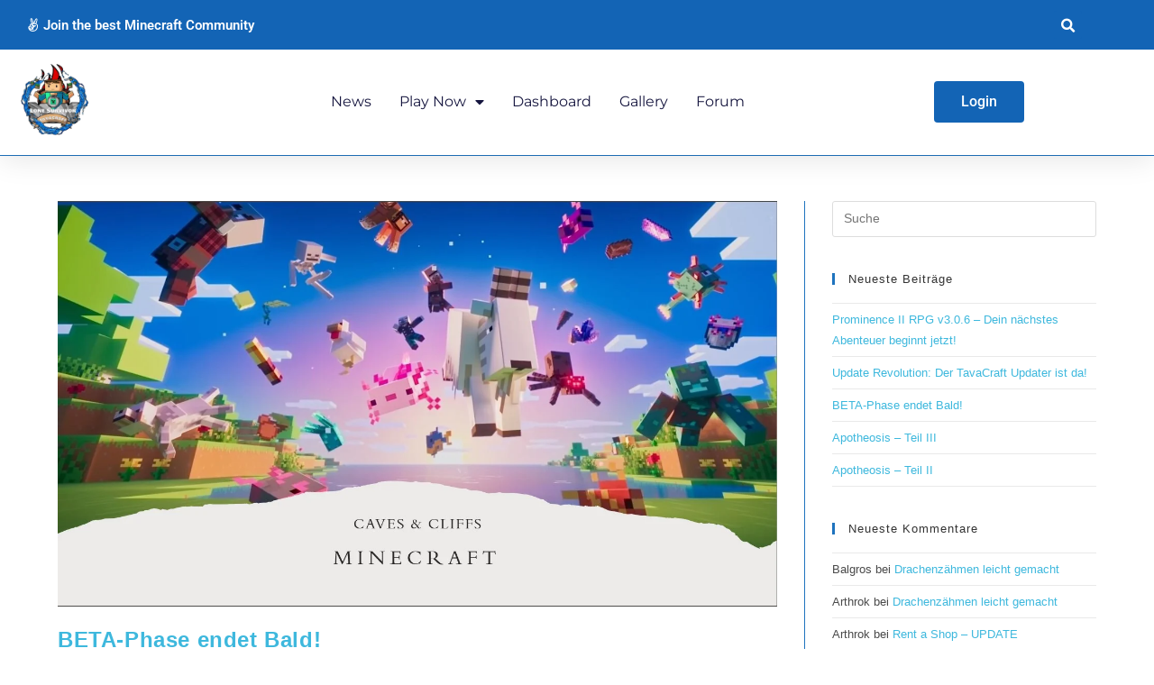

--- FILE ---
content_type: text/html; charset=UTF-8
request_url: https://tavacraft.ch/author/tiandul/
body_size: 17417
content:
<!DOCTYPE html>
<html class="html" lang="de">
<head>
	<meta charset="UTF-8">
	<link rel="profile" href="https://gmpg.org/xfn/11">

	<title>Tiandul &#8211; LoneSurvivor</title>
<meta name='robots' content='max-image-preview:large' />
<meta name="viewport" content="width=device-width, initial-scale=1"><link rel="alternate" type="application/rss+xml" title="LoneSurvivor &raquo; Feed" href="https://tavacraft.ch/feed/" />
<link rel="alternate" type="application/rss+xml" title="LoneSurvivor &raquo; Kommentar-Feed" href="https://tavacraft.ch/comments/feed/" />
<link rel="alternate" type="application/rss+xml" title="LoneSurvivor &raquo; Feed für Beiträge von Tiandul" href="https://tavacraft.ch/author/tiandul/feed/" />
<style id='wp-img-auto-sizes-contain-inline-css'>
img:is([sizes=auto i],[sizes^="auto," i]){contain-intrinsic-size:3000px 1500px}
/*# sourceURL=wp-img-auto-sizes-contain-inline-css */
</style>
<style id='wp-emoji-styles-inline-css'>

	img.wp-smiley, img.emoji {
		display: inline !important;
		border: none !important;
		box-shadow: none !important;
		height: 1em !important;
		width: 1em !important;
		margin: 0 0.07em !important;
		vertical-align: -0.1em !important;
		background: none !important;
		padding: 0 !important;
	}
/*# sourceURL=wp-emoji-styles-inline-css */
</style>
<style id='classic-theme-styles-inline-css'>
/*! This file is auto-generated */
.wp-block-button__link{color:#fff;background-color:#32373c;border-radius:9999px;box-shadow:none;text-decoration:none;padding:calc(.667em + 2px) calc(1.333em + 2px);font-size:1.125em}.wp-block-file__button{background:#32373c;color:#fff;text-decoration:none}
/*# sourceURL=/wp-includes/css/classic-themes.min.css */
</style>
<link rel='stylesheet' id='magnific-popup-css' href='https://tavacraft.ch/wp-content/plugins/gutentor/assets/library/magnific-popup/magnific-popup.min.css?ver=1.8.0' media='all' />
<link rel='stylesheet' id='slick-css' href='https://tavacraft.ch/wp-content/plugins/gutentor/assets/library/slick/slick.min.css?ver=1.8.1' media='all' />
<link rel='stylesheet' id='wpness-grid-css' href='https://tavacraft.ch/wp-content/plugins/gutentor/assets/library/wpness-grid/wpness-grid.css?ver=1.0.0' media='all' />
<link rel='stylesheet' id='animate-css' href='https://tavacraft.ch/wp-content/plugins/gutentor/assets/library/animatecss/animate.min.css?ver=3.7.2' media='all' />
<link rel='stylesheet' id='wp-components-css' href='https://tavacraft.ch/wp-includes/css/dist/components/style.min.css?ver=6.9' media='all' />
<link rel='stylesheet' id='wp-preferences-css' href='https://tavacraft.ch/wp-includes/css/dist/preferences/style.min.css?ver=6.9' media='all' />
<link rel='stylesheet' id='wp-block-editor-css' href='https://tavacraft.ch/wp-includes/css/dist/block-editor/style.min.css?ver=6.9' media='all' />
<link rel='stylesheet' id='wp-reusable-blocks-css' href='https://tavacraft.ch/wp-includes/css/dist/reusable-blocks/style.min.css?ver=6.9' media='all' />
<link rel='stylesheet' id='wp-patterns-css' href='https://tavacraft.ch/wp-includes/css/dist/patterns/style.min.css?ver=6.9' media='all' />
<link rel='stylesheet' id='wp-editor-css' href='https://tavacraft.ch/wp-includes/css/dist/editor/style.min.css?ver=6.9' media='all' />
<link rel='stylesheet' id='gutentor-css' href='https://tavacraft.ch/wp-content/plugins/gutentor/dist/blocks.style.build.css?ver=3.5.4' media='all' />
<style id='global-styles-inline-css'>
:root{--wp--preset--aspect-ratio--square: 1;--wp--preset--aspect-ratio--4-3: 4/3;--wp--preset--aspect-ratio--3-4: 3/4;--wp--preset--aspect-ratio--3-2: 3/2;--wp--preset--aspect-ratio--2-3: 2/3;--wp--preset--aspect-ratio--16-9: 16/9;--wp--preset--aspect-ratio--9-16: 9/16;--wp--preset--color--black: #000000;--wp--preset--color--cyan-bluish-gray: #abb8c3;--wp--preset--color--white: #ffffff;--wp--preset--color--pale-pink: #f78da7;--wp--preset--color--vivid-red: #cf2e2e;--wp--preset--color--luminous-vivid-orange: #ff6900;--wp--preset--color--luminous-vivid-amber: #fcb900;--wp--preset--color--light-green-cyan: #7bdcb5;--wp--preset--color--vivid-green-cyan: #00d084;--wp--preset--color--pale-cyan-blue: #8ed1fc;--wp--preset--color--vivid-cyan-blue: #0693e3;--wp--preset--color--vivid-purple: #9b51e0;--wp--preset--gradient--vivid-cyan-blue-to-vivid-purple: linear-gradient(135deg,rgb(6,147,227) 0%,rgb(155,81,224) 100%);--wp--preset--gradient--light-green-cyan-to-vivid-green-cyan: linear-gradient(135deg,rgb(122,220,180) 0%,rgb(0,208,130) 100%);--wp--preset--gradient--luminous-vivid-amber-to-luminous-vivid-orange: linear-gradient(135deg,rgb(252,185,0) 0%,rgb(255,105,0) 100%);--wp--preset--gradient--luminous-vivid-orange-to-vivid-red: linear-gradient(135deg,rgb(255,105,0) 0%,rgb(207,46,46) 100%);--wp--preset--gradient--very-light-gray-to-cyan-bluish-gray: linear-gradient(135deg,rgb(238,238,238) 0%,rgb(169,184,195) 100%);--wp--preset--gradient--cool-to-warm-spectrum: linear-gradient(135deg,rgb(74,234,220) 0%,rgb(151,120,209) 20%,rgb(207,42,186) 40%,rgb(238,44,130) 60%,rgb(251,105,98) 80%,rgb(254,248,76) 100%);--wp--preset--gradient--blush-light-purple: linear-gradient(135deg,rgb(255,206,236) 0%,rgb(152,150,240) 100%);--wp--preset--gradient--blush-bordeaux: linear-gradient(135deg,rgb(254,205,165) 0%,rgb(254,45,45) 50%,rgb(107,0,62) 100%);--wp--preset--gradient--luminous-dusk: linear-gradient(135deg,rgb(255,203,112) 0%,rgb(199,81,192) 50%,rgb(65,88,208) 100%);--wp--preset--gradient--pale-ocean: linear-gradient(135deg,rgb(255,245,203) 0%,rgb(182,227,212) 50%,rgb(51,167,181) 100%);--wp--preset--gradient--electric-grass: linear-gradient(135deg,rgb(202,248,128) 0%,rgb(113,206,126) 100%);--wp--preset--gradient--midnight: linear-gradient(135deg,rgb(2,3,129) 0%,rgb(40,116,252) 100%);--wp--preset--font-size--small: 13px;--wp--preset--font-size--medium: 20px;--wp--preset--font-size--large: 36px;--wp--preset--font-size--x-large: 42px;--wp--preset--spacing--20: 0.44rem;--wp--preset--spacing--30: 0.67rem;--wp--preset--spacing--40: 1rem;--wp--preset--spacing--50: 1.5rem;--wp--preset--spacing--60: 2.25rem;--wp--preset--spacing--70: 3.38rem;--wp--preset--spacing--80: 5.06rem;--wp--preset--shadow--natural: 6px 6px 9px rgba(0, 0, 0, 0.2);--wp--preset--shadow--deep: 12px 12px 50px rgba(0, 0, 0, 0.4);--wp--preset--shadow--sharp: 6px 6px 0px rgba(0, 0, 0, 0.2);--wp--preset--shadow--outlined: 6px 6px 0px -3px rgb(255, 255, 255), 6px 6px rgb(0, 0, 0);--wp--preset--shadow--crisp: 6px 6px 0px rgb(0, 0, 0);}:where(.is-layout-flex){gap: 0.5em;}:where(.is-layout-grid){gap: 0.5em;}body .is-layout-flex{display: flex;}.is-layout-flex{flex-wrap: wrap;align-items: center;}.is-layout-flex > :is(*, div){margin: 0;}body .is-layout-grid{display: grid;}.is-layout-grid > :is(*, div){margin: 0;}:where(.wp-block-columns.is-layout-flex){gap: 2em;}:where(.wp-block-columns.is-layout-grid){gap: 2em;}:where(.wp-block-post-template.is-layout-flex){gap: 1.25em;}:where(.wp-block-post-template.is-layout-grid){gap: 1.25em;}.has-black-color{color: var(--wp--preset--color--black) !important;}.has-cyan-bluish-gray-color{color: var(--wp--preset--color--cyan-bluish-gray) !important;}.has-white-color{color: var(--wp--preset--color--white) !important;}.has-pale-pink-color{color: var(--wp--preset--color--pale-pink) !important;}.has-vivid-red-color{color: var(--wp--preset--color--vivid-red) !important;}.has-luminous-vivid-orange-color{color: var(--wp--preset--color--luminous-vivid-orange) !important;}.has-luminous-vivid-amber-color{color: var(--wp--preset--color--luminous-vivid-amber) !important;}.has-light-green-cyan-color{color: var(--wp--preset--color--light-green-cyan) !important;}.has-vivid-green-cyan-color{color: var(--wp--preset--color--vivid-green-cyan) !important;}.has-pale-cyan-blue-color{color: var(--wp--preset--color--pale-cyan-blue) !important;}.has-vivid-cyan-blue-color{color: var(--wp--preset--color--vivid-cyan-blue) !important;}.has-vivid-purple-color{color: var(--wp--preset--color--vivid-purple) !important;}.has-black-background-color{background-color: var(--wp--preset--color--black) !important;}.has-cyan-bluish-gray-background-color{background-color: var(--wp--preset--color--cyan-bluish-gray) !important;}.has-white-background-color{background-color: var(--wp--preset--color--white) !important;}.has-pale-pink-background-color{background-color: var(--wp--preset--color--pale-pink) !important;}.has-vivid-red-background-color{background-color: var(--wp--preset--color--vivid-red) !important;}.has-luminous-vivid-orange-background-color{background-color: var(--wp--preset--color--luminous-vivid-orange) !important;}.has-luminous-vivid-amber-background-color{background-color: var(--wp--preset--color--luminous-vivid-amber) !important;}.has-light-green-cyan-background-color{background-color: var(--wp--preset--color--light-green-cyan) !important;}.has-vivid-green-cyan-background-color{background-color: var(--wp--preset--color--vivid-green-cyan) !important;}.has-pale-cyan-blue-background-color{background-color: var(--wp--preset--color--pale-cyan-blue) !important;}.has-vivid-cyan-blue-background-color{background-color: var(--wp--preset--color--vivid-cyan-blue) !important;}.has-vivid-purple-background-color{background-color: var(--wp--preset--color--vivid-purple) !important;}.has-black-border-color{border-color: var(--wp--preset--color--black) !important;}.has-cyan-bluish-gray-border-color{border-color: var(--wp--preset--color--cyan-bluish-gray) !important;}.has-white-border-color{border-color: var(--wp--preset--color--white) !important;}.has-pale-pink-border-color{border-color: var(--wp--preset--color--pale-pink) !important;}.has-vivid-red-border-color{border-color: var(--wp--preset--color--vivid-red) !important;}.has-luminous-vivid-orange-border-color{border-color: var(--wp--preset--color--luminous-vivid-orange) !important;}.has-luminous-vivid-amber-border-color{border-color: var(--wp--preset--color--luminous-vivid-amber) !important;}.has-light-green-cyan-border-color{border-color: var(--wp--preset--color--light-green-cyan) !important;}.has-vivid-green-cyan-border-color{border-color: var(--wp--preset--color--vivid-green-cyan) !important;}.has-pale-cyan-blue-border-color{border-color: var(--wp--preset--color--pale-cyan-blue) !important;}.has-vivid-cyan-blue-border-color{border-color: var(--wp--preset--color--vivid-cyan-blue) !important;}.has-vivid-purple-border-color{border-color: var(--wp--preset--color--vivid-purple) !important;}.has-vivid-cyan-blue-to-vivid-purple-gradient-background{background: var(--wp--preset--gradient--vivid-cyan-blue-to-vivid-purple) !important;}.has-light-green-cyan-to-vivid-green-cyan-gradient-background{background: var(--wp--preset--gradient--light-green-cyan-to-vivid-green-cyan) !important;}.has-luminous-vivid-amber-to-luminous-vivid-orange-gradient-background{background: var(--wp--preset--gradient--luminous-vivid-amber-to-luminous-vivid-orange) !important;}.has-luminous-vivid-orange-to-vivid-red-gradient-background{background: var(--wp--preset--gradient--luminous-vivid-orange-to-vivid-red) !important;}.has-very-light-gray-to-cyan-bluish-gray-gradient-background{background: var(--wp--preset--gradient--very-light-gray-to-cyan-bluish-gray) !important;}.has-cool-to-warm-spectrum-gradient-background{background: var(--wp--preset--gradient--cool-to-warm-spectrum) !important;}.has-blush-light-purple-gradient-background{background: var(--wp--preset--gradient--blush-light-purple) !important;}.has-blush-bordeaux-gradient-background{background: var(--wp--preset--gradient--blush-bordeaux) !important;}.has-luminous-dusk-gradient-background{background: var(--wp--preset--gradient--luminous-dusk) !important;}.has-pale-ocean-gradient-background{background: var(--wp--preset--gradient--pale-ocean) !important;}.has-electric-grass-gradient-background{background: var(--wp--preset--gradient--electric-grass) !important;}.has-midnight-gradient-background{background: var(--wp--preset--gradient--midnight) !important;}.has-small-font-size{font-size: var(--wp--preset--font-size--small) !important;}.has-medium-font-size{font-size: var(--wp--preset--font-size--medium) !important;}.has-large-font-size{font-size: var(--wp--preset--font-size--large) !important;}.has-x-large-font-size{font-size: var(--wp--preset--font-size--x-large) !important;}
:where(.wp-block-post-template.is-layout-flex){gap: 1.25em;}:where(.wp-block-post-template.is-layout-grid){gap: 1.25em;}
:where(.wp-block-term-template.is-layout-flex){gap: 1.25em;}:where(.wp-block-term-template.is-layout-grid){gap: 1.25em;}
:where(.wp-block-columns.is-layout-flex){gap: 2em;}:where(.wp-block-columns.is-layout-grid){gap: 2em;}
:root :where(.wp-block-pullquote){font-size: 1.5em;line-height: 1.6;}
/*# sourceURL=global-styles-inline-css */
</style>
<link rel='stylesheet' id='wpdm-fonticon-css' href='https://tavacraft.ch/wp-content/plugins/download-manager/assets/wpdm-iconfont/css/wpdm-icons.css?ver=6.9' media='all' />
<link rel='stylesheet' id='wpdm-front-css' href='https://tavacraft.ch/wp-content/plugins/download-manager/assets/css/front.min.css?ver=3.3.46' media='all' />
<link rel='stylesheet' id='wpdm-front-dark-css' href='https://tavacraft.ch/wp-content/plugins/download-manager/assets/css/front-dark.min.css?ver=3.3.46' media='all' />
<link rel='stylesheet' id='liveforms-ui-css' href='https://tavacraft.ch/wp-content/plugins/liveforms/assets/css/liveform-ui.min.css?ver=6.9' media='all' />
<link rel='stylesheet' id='user-registration-general-css' href='https://tavacraft.ch/wp-content/plugins/user-registration/assets/css/user-registration.css?ver=5.0.3' media='all' />
<link rel='stylesheet' id='wpdmpp-mini-cart-css' href='https://tavacraft.ch/wp-content/plugins/wpdm-premium-packages/assets/css/mini-cart.css?ver=6.2.0' media='all' />
<style id='wpdmpp-mini-cart-inline-css'>
:root { --wpdmpp-mc-primary: #6366f1; --wpdmpp-mc-text: #1e293b; --wpdmpp-mc-breakpoint: 768px; }
/*# sourceURL=wpdmpp-mini-cart-inline-css */
</style>
<link rel='stylesheet' id='wpdmpp-front-css' href='https://tavacraft.ch/wp-content/plugins/wpdm-premium-packages/assets/css/wpdmpp.css?ver=6.9' media='all' />
<link rel='stylesheet' id='font-awesome-css' href='https://tavacraft.ch/wp-content/themes/oceanwp/assets/fonts/fontawesome/css/all.min.css?ver=6.4.2' media='all' />
<link rel='stylesheet' id='simple-line-icons-css' href='https://tavacraft.ch/wp-content/themes/oceanwp/assets/css/third/simple-line-icons.min.css?ver=2.4.0' media='all' />
<link rel='stylesheet' id='oceanwp-style-css' href='https://tavacraft.ch/wp-content/themes/oceanwp/assets/css/style.min.css?ver=3.5.7' media='all' />
<link rel='stylesheet' id='wpforo-widgets-css' href='https://tavacraft.ch/wp-content/plugins/wpforo/themes/2022/widgets.css?ver=2.4.13' media='all' />
<link rel='stylesheet' id='elementor-frontend-css' href='https://tavacraft.ch/wp-content/plugins/elementor/assets/css/frontend.min.css?ver=3.34.1' media='all' />
<link rel='stylesheet' id='widget-heading-css' href='https://tavacraft.ch/wp-content/plugins/elementor/assets/css/widget-heading.min.css?ver=3.34.1' media='all' />
<link rel='stylesheet' id='widget-search-form-css' href='https://tavacraft.ch/wp-content/plugins/elementor-pro/assets/css/widget-search-form.min.css?ver=3.30.1' media='all' />
<link rel='stylesheet' id='elementor-icons-shared-0-css' href='https://tavacraft.ch/wp-content/plugins/elementor/assets/lib/font-awesome/css/fontawesome.min.css?ver=5.15.3' media='all' />
<link rel='stylesheet' id='elementor-icons-fa-solid-css' href='https://tavacraft.ch/wp-content/plugins/elementor/assets/lib/font-awesome/css/solid.min.css?ver=5.15.3' media='all' />
<link rel='stylesheet' id='widget-image-css' href='https://tavacraft.ch/wp-content/plugins/elementor/assets/css/widget-image.min.css?ver=3.34.1' media='all' />
<link rel='stylesheet' id='widget-nav-menu-css' href='https://tavacraft.ch/wp-content/plugins/elementor-pro/assets/css/widget-nav-menu.min.css?ver=3.30.1' media='all' />
<link rel='stylesheet' id='e-sticky-css' href='https://tavacraft.ch/wp-content/plugins/elementor-pro/assets/css/modules/sticky.min.css?ver=3.30.1' media='all' />
<link rel='stylesheet' id='eael-general-css' href='https://tavacraft.ch/wp-content/plugins/essential-addons-for-elementor-lite/assets/front-end/css/view/general.min.css?ver=6.5.7' media='all' />
<link rel='stylesheet' id='eael-2395-css' href='https://tavacraft.ch/wp-content/uploads/essential-addons-elementor/eael-2395.css?ver=1652939308' media='all' />
<link rel='stylesheet' id='elementor-icons-css' href='https://tavacraft.ch/wp-content/plugins/elementor/assets/lib/eicons/css/elementor-icons.min.css?ver=5.45.0' media='all' />
<link rel='stylesheet' id='elementor-post-6-css' href='https://tavacraft.ch/wp-content/uploads/elementor/css/post-6.css?ver=1768711579' media='all' />
<link rel='stylesheet' id='elementor-post-312-css' href='https://tavacraft.ch/wp-content/uploads/elementor/css/post-312.css?ver=1768711579' media='all' />
<link rel='stylesheet' id='wpforo-dynamic-style-css' href='https://tavacraft.ch/wp-content/uploads/wpforo/assets/colors.css?ver=2.4.13.a5584ad99baa1460b6084468f1b02934' media='all' />
<link rel='stylesheet' id='oe-widgets-style-css' href='https://tavacraft.ch/wp-content/plugins/ocean-extra/assets/css/widgets.css?ver=6.9' media='all' />
<link rel='stylesheet' id='elementor-gf-local-roboto-css' href='https://tavacraft.ch/wp-content/uploads/elementor/google-fonts/css/roboto.css?ver=1742501770' media='all' />
<link rel='stylesheet' id='elementor-gf-local-robotoslab-css' href='https://tavacraft.ch/wp-content/uploads/elementor/google-fonts/css/robotoslab.css?ver=1742501796' media='all' />
<link rel='stylesheet' id='elementor-gf-local-montserrat-css' href='https://tavacraft.ch/wp-content/uploads/elementor/google-fonts/css/montserrat.css?ver=1742501851' media='all' />
<script src="https://tavacraft.ch/wp-includes/js/jquery/jquery.min.js?ver=3.7.1" id="jquery-core-js"></script>
<script src="https://tavacraft.ch/wp-includes/js/jquery/jquery-migrate.min.js?ver=3.4.1" id="jquery-migrate-js"></script>
<script src="https://tavacraft.ch/wp-includes/js/jquery/jquery.form.min.js?ver=4.3.0" id="jquery-form-js"></script>
<script src="https://tavacraft.ch/wp-content/plugins/download-manager/assets/js/wpdm.min.js?ver=6.9" id="wpdm-frontend-js-js"></script>
<script id="wpdm-frontjs-js-extra">
var wpdm_url = {"home":"https://tavacraft.ch/","site":"https://tavacraft.ch/","ajax":"https://tavacraft.ch/wp-admin/admin-ajax.php"};
var wpdm_js = {"spinner":"\u003Ci class=\"wpdm-icon wpdm-sun wpdm-spin\"\u003E\u003C/i\u003E","client_id":"bb7a34bad2e199ebb217a0417e5799b5"};
var wpdm_strings = {"pass_var":"Password Verified!","pass_var_q":"Bitte klicke auf den folgenden Button, um den Download zu starten.","start_dl":"Download starten"};
//# sourceURL=wpdm-frontjs-js-extra
</script>
<script src="https://tavacraft.ch/wp-content/plugins/download-manager/assets/js/front.min.js?ver=3.3.46" id="wpdm-frontjs-js"></script>
<script src="https://tavacraft.ch/wp-content/plugins/download-manager/assets/js/jquery.validate.min.js?ver=6.9" id="jquery-validate-js"></script>
<script src="https://tavacraft.ch/wp-content/plugins/wpdm-premium-packages/assets/js/wpdmpp-front.js?ver=6.9" id="wpdm-pp-js-js"></script>
<link rel="https://api.w.org/" href="https://tavacraft.ch/wp-json/" /><link rel="alternate" title="JSON" type="application/json" href="https://tavacraft.ch/wp-json/wp/v2/users/1" /><link rel="EditURI" type="application/rsd+xml" title="RSD" href="https://tavacraft.ch/xmlrpc.php?rsd" />
<meta name="generator" content="WordPress 6.9" />
    <script>
        var wpdmpp_base_url = 'https://tavacraft.ch/wp-content/plugins/wpdm-premium-packages/';
        var wpdmpp_currency_sign = '$';
        var wpdmpp_csign_before = '$';
        var wpdmpp_csign_after = '';
        var wpdmpp_currency_code = 'USD';
        var wpdmpp_cart_url = 'https://tavacraft.ch/cart/';

        var wpdmpp_txt = {"cart_button_label":"Add To Cart","pay_now":"<i class=\"money-check-alt mr-2\"><\/i>Complete Payment","checkout_button_label":"<i class=\"money-check-alt mr-2\"><\/i>Complete Payment"};

    </script>
    <style>p.wpdmpp-notice {
            margin: 5px;
        }
    .wpbtn-success {
        color: var(--color-success) !important;border-color: var(--color-success ) !important;
        background: rgba(var(--color-success-rgb),0.03) !important;
        transition: all ease-in-out 300ms;
    }
        .wpbtn-success:active,
        .wpbtn-success:hover {
            color: var(--color-success-active) !important;
            border-color: var(--color-success-active) !important;
            background: rgba(var(--color-success-rgb),0.07) !important;
        }
    </style>
    <meta name="generator" content="Elementor 3.34.1; features: additional_custom_breakpoints; settings: css_print_method-external, google_font-enabled, font_display-auto">
<style>.recentcomments a{display:inline !important;padding:0 !important;margin:0 !important;}</style>			<style>
				.e-con.e-parent:nth-of-type(n+4):not(.e-lazyloaded):not(.e-no-lazyload),
				.e-con.e-parent:nth-of-type(n+4):not(.e-lazyloaded):not(.e-no-lazyload) * {
					background-image: none !important;
				}
				@media screen and (max-height: 1024px) {
					.e-con.e-parent:nth-of-type(n+3):not(.e-lazyloaded):not(.e-no-lazyload),
					.e-con.e-parent:nth-of-type(n+3):not(.e-lazyloaded):not(.e-no-lazyload) * {
						background-image: none !important;
					}
				}
				@media screen and (max-height: 640px) {
					.e-con.e-parent:nth-of-type(n+2):not(.e-lazyloaded):not(.e-no-lazyload),
					.e-con.e-parent:nth-of-type(n+2):not(.e-lazyloaded):not(.e-no-lazyload) * {
						background-image: none !important;
					}
				}
			</style>
			<style id="uagb-style-conditional-extension">@media (min-width: 1025px){body .uag-hide-desktop.uagb-google-map__wrap,body .uag-hide-desktop{display:none !important}}@media (min-width: 768px) and (max-width: 1024px){body .uag-hide-tab.uagb-google-map__wrap,body .uag-hide-tab{display:none !important}}@media (max-width: 767px){body .uag-hide-mob.uagb-google-map__wrap,body .uag-hide-mob{display:none !important}}</style><link rel="icon" href="https://tavacraft.ch/wp-content/uploads/2020/12/tavacraftlogo-150x150.png" sizes="32x32" />
<link rel="icon" href="https://tavacraft.ch/wp-content/uploads/2020/12/tavacraftlogo.png" sizes="192x192" />
<link rel="apple-touch-icon" href="https://tavacraft.ch/wp-content/uploads/2020/12/tavacraftlogo.png" />
<meta name="msapplication-TileImage" content="https://tavacraft.ch/wp-content/uploads/2020/12/tavacraftlogo.png" />
		<style id="wp-custom-css">
			/** Start Block Kit CSS:71-3-d415519effd9e11f35d2438c58ea7ebf **/.envato-block__preview{overflow:visible}/** End Block Kit CSS:71-3-d415519effd9e11f35d2438c58ea7ebf **//** Start Block Kit CSS:144-3-3a7d335f39a8579c20cdf02f8d462582 **/.envato-block__preview{overflow:visible}/* Envato Kit 141 Custom Styles - Applied to the element under Advanced */.elementor-headline-animation-type-drop-in .elementor-headline-dynamic-wrapper{text-align:center}.envato-kit-141-top-0 h1,.envato-kit-141-top-0 h2,.envato-kit-141-top-0 h3,.envato-kit-141-top-0 h4,.envato-kit-141-top-0 h5,.envato-kit-141-top-0 h6,.envato-kit-141-top-0 p{margin-top:0}.envato-kit-141-newsletter-inline .elementor-field-textual.elementor-size-md{padding-left:1.5rem;padding-right:1.5rem}.envato-kit-141-bottom-0 p{margin-bottom:0}.envato-kit-141-bottom-8 .elementor-price-list .elementor-price-list-item .elementor-price-list-header{margin-bottom:.5rem}.envato-kit-141.elementor-widget-testimonial-carousel.elementor-pagination-type-bullets .swiper-container{padding-bottom:52px}.envato-kit-141-display-inline{display:inline-block}.envato-kit-141 .elementor-slick-slider ul.slick-dots{bottom:-40px}/** End Block Kit CSS:144-3-3a7d335f39a8579c20cdf02f8d462582 **/		</style>
		<meta name="generator" content="WordPress Download Manager 3.3.46" />
<!-- OceanWP CSS -->
<style type="text/css">
/* General CSS */a:hover,a.light:hover,.theme-heading .text::before,.theme-heading .text::after,#top-bar-content >a:hover,#top-bar-social li.oceanwp-email a:hover,#site-navigation-wrap .dropdown-menu >li >a:hover,#site-header.medium-header #medium-searchform button:hover,.oceanwp-mobile-menu-icon a:hover,.blog-entry.post .blog-entry-header .entry-title a:hover,.blog-entry.post .blog-entry-readmore a:hover,.blog-entry.thumbnail-entry .blog-entry-category a,ul.meta li a:hover,.dropcap,.single nav.post-navigation .nav-links .title,body .related-post-title a:hover,body #wp-calendar caption,body .contact-info-widget.default i,body .contact-info-widget.big-icons i,body .custom-links-widget .oceanwp-custom-links li a:hover,body .custom-links-widget .oceanwp-custom-links li a:hover:before,body .posts-thumbnails-widget li a:hover,body .social-widget li.oceanwp-email a:hover,.comment-author .comment-meta .comment-reply-link,#respond #cancel-comment-reply-link:hover,#footer-widgets .footer-box a:hover,#footer-bottom a:hover,#footer-bottom #footer-bottom-menu a:hover,.sidr a:hover,.sidr-class-dropdown-toggle:hover,.sidr-class-menu-item-has-children.active >a,.sidr-class-menu-item-has-children.active >a >.sidr-class-dropdown-toggle,input[type=checkbox]:checked:before{color:#1e73be}.single nav.post-navigation .nav-links .title .owp-icon use,.blog-entry.post .blog-entry-readmore a:hover .owp-icon use,body .contact-info-widget.default .owp-icon use,body .contact-info-widget.big-icons .owp-icon use{stroke:#1e73be}input[type="button"],input[type="reset"],input[type="submit"],button[type="submit"],.button,#site-navigation-wrap .dropdown-menu >li.btn >a >span,.thumbnail:hover i,.post-quote-content,.omw-modal .omw-close-modal,body .contact-info-widget.big-icons li:hover i,body div.wpforms-container-full .wpforms-form input[type=submit],body div.wpforms-container-full .wpforms-form button[type=submit],body div.wpforms-container-full .wpforms-form .wpforms-page-button{background-color:#1e73be}.thumbnail:hover .link-post-svg-icon{background-color:#1e73be}body .contact-info-widget.big-icons li:hover .owp-icon{background-color:#1e73be}.widget-title{border-color:#1e73be}blockquote{border-color:#1e73be}#searchform-dropdown{border-color:#1e73be}.dropdown-menu .sub-menu{border-color:#1e73be}.blog-entry.large-entry .blog-entry-readmore a:hover{border-color:#1e73be}.oceanwp-newsletter-form-wrap input[type="email"]:focus{border-color:#1e73be}.social-widget li.oceanwp-email a:hover{border-color:#1e73be}#respond #cancel-comment-reply-link:hover{border-color:#1e73be}body .contact-info-widget.big-icons li:hover i{border-color:#1e73be}#footer-widgets .oceanwp-newsletter-form-wrap input[type="email"]:focus{border-color:#1e73be}blockquote,.wp-block-quote{border-left-color:#1e73be}body .contact-info-widget.big-icons li:hover .owp-icon{border-color:#1e73be}input[type="button"]:hover,input[type="reset"]:hover,input[type="submit"]:hover,button[type="submit"]:hover,input[type="button"]:focus,input[type="reset"]:focus,input[type="submit"]:focus,button[type="submit"]:focus,.button:hover,.button:focus,#site-navigation-wrap .dropdown-menu >li.btn >a:hover >span,.post-quote-author,.omw-modal .omw-close-modal:hover,body div.wpforms-container-full .wpforms-form input[type=submit]:hover,body div.wpforms-container-full .wpforms-form button[type=submit]:hover,body div.wpforms-container-full .wpforms-form .wpforms-page-button:hover{background-color:#317dbf}table th,table td,hr,.content-area,body.content-left-sidebar #content-wrap .content-area,.content-left-sidebar .content-area,#top-bar-wrap,#site-header,#site-header.top-header #search-toggle,.dropdown-menu ul li,.centered-minimal-page-header,.blog-entry.post,.blog-entry.grid-entry .blog-entry-inner,.blog-entry.thumbnail-entry .blog-entry-bottom,.single-post .entry-title,.single .entry-share-wrap .entry-share,.single .entry-share,.single .entry-share ul li a,.single nav.post-navigation,.single nav.post-navigation .nav-links .nav-previous,#author-bio,#author-bio .author-bio-avatar,#author-bio .author-bio-social li a,#related-posts,#comments,.comment-body,#respond #cancel-comment-reply-link,#blog-entries .type-page,.page-numbers a,.page-numbers span:not(.elementor-screen-only),.page-links span,body #wp-calendar caption,body #wp-calendar th,body #wp-calendar tbody,body .contact-info-widget.default i,body .contact-info-widget.big-icons i,body .posts-thumbnails-widget li,body .tagcloud a{border-color:#1e73be}body .contact-info-widget.big-icons .owp-icon,body .contact-info-widget.default .owp-icon{border-color:#1e73be}a{color:#3eb8dd}a .owp-icon use{stroke:#3eb8dd}a:hover{color:#3eb8dd}a:hover .owp-icon use{stroke:#3eb8dd}.page-header,.has-transparent-header .page-header{padding:0}/* Header CSS */#site-header.has-header-media .overlay-header-media{background-color:rgba(0,0,0,0.5)}#site-logo #site-logo-inner a img,#site-header.center-header #site-navigation-wrap .middle-site-logo a img{max-width:199px}#site-header #site-logo #site-logo-inner a img,#site-header.center-header #site-navigation-wrap .middle-site-logo a img{max-height:165px}
</style>                <style>
        /* WPDM Link Template Styles */



        </style>
                <style>

            :root {
                --color-primary: #4a8eff;
                --color-primary-rgb: 74, 142, 255;
                --color-primary-hover: #5998ff;
                --color-primary-active: #3281ff;
                --clr-sec: #6c757d;
                --clr-sec-rgb: 108, 117, 125;
                --clr-sec-hover: #6c757d;
                --clr-sec-active: #6c757d;
                --color-secondary: #6c757d;
                --color-secondary-rgb: 108, 117, 125;
                --color-secondary-hover: #6c757d;
                --color-secondary-active: #6c757d;
                --color-success: #018e11;
                --color-success-rgb: 1, 142, 17;
                --color-success-hover: #0aad01;
                --color-success-active: #0c8c01;
                --color-info: #2CA8FF;
                --color-info-rgb: 44, 168, 255;
                --color-info-hover: #2CA8FF;
                --color-info-active: #2CA8FF;
                --color-warning: #FFB236;
                --color-warning-rgb: 255, 178, 54;
                --color-warning-hover: #FFB236;
                --color-warning-active: #FFB236;
                --color-danger: #ff5062;
                --color-danger-rgb: 255, 80, 98;
                --color-danger-hover: #ff5062;
                --color-danger-active: #ff5062;
                --color-green: #30b570;
                --color-blue: #0073ff;
                --color-purple: #8557D3;
                --color-red: #ff5062;
                --color-muted: rgba(69, 89, 122, 0.6);
                --wpdm-font: "Sen", -apple-system, BlinkMacSystemFont, "Segoe UI", Roboto, Helvetica, Arial, sans-serif, "Apple Color Emoji", "Segoe UI Emoji", "Segoe UI Symbol";
            }

            .wpdm-download-link.btn.btn-primary {
                border-radius: 4px;
            }


        </style>
        </head>

<body class="archive author author-tiandul author-1 wp-custom-logo wp-embed-responsive wp-theme-oceanwp gutentor-active user-registration-page ur-settings-sidebar-show oceanwp-theme dropdown-mobile default-breakpoint has-sidebar content-right-sidebar page-header-disabled wpf-default wpft- wpf-guest wpfu-group-4 wpf-theme-2022 wpf-is_standalone-0 wpf-boardid-0 is_wpforo_page-0 is_wpforo_url-0 is_wpforo_shortcode_page-0 elementor-default elementor-kit-6" itemscope="itemscope" itemtype="https://schema.org/WebPage">

	
	
	<div id="outer-wrap" class="site clr">

		<a class="skip-link screen-reader-text" href="#main">Zum Inhalt springen</a>

		
		<div id="wrap" class="clr">

			
			
<header id="site-header" class="clr" data-height="74" itemscope="itemscope" itemtype="https://schema.org/WPHeader" role="banner">

			<div data-elementor-type="header" data-elementor-id="312" class="elementor elementor-312 elementor-location-header" data-elementor-post-type="elementor_library">
					<section class="elementor-section elementor-top-section elementor-element elementor-element-151ec735 elementor-section-full_width elementor-hidden-tablet elementor-hidden-mobile elementor-section-height-default elementor-section-height-default" data-id="151ec735" data-element_type="section" id="header_pop">
						<div class="elementor-container elementor-column-gap-default">
					<div class="elementor-column elementor-col-100 elementor-top-column elementor-element elementor-element-563c60d3" data-id="563c60d3" data-element_type="column">
			<div class="elementor-widget-wrap elementor-element-populated">
						<section class="elementor-section elementor-inner-section elementor-element elementor-element-6a898be0 elementor-reverse-mobile elementor-section-boxed elementor-section-height-default elementor-section-height-default" data-id="6a898be0" data-element_type="section" data-settings="{&quot;background_background&quot;:&quot;classic&quot;}">
						<div class="elementor-container elementor-column-gap-default">
					<div class="elementor-column elementor-col-50 elementor-inner-column elementor-element elementor-element-504cf865 elementor-hidden-phone" data-id="504cf865" data-element_type="column">
			<div class="elementor-widget-wrap elementor-element-populated">
						<div class="elementor-element elementor-element-5dd97a8 elementor-widget elementor-widget-heading" data-id="5dd97a8" data-element_type="widget" data-widget_type="heading.default">
				<div class="elementor-widget-container">
					<h2 class="elementor-heading-title elementor-size-default"><div class="page-wrap"><div class="top-bar-section container-fluid"><div class="container"><div class="row"><div id="custom_html-1" class="widget_text widget widget_custom_html col-sm-4"><div class="textwidget custom-html-widget"><i class="fab fa-angellist" style="margin: 0 5px 0 0"></i>Join the best Minecraft Community </div></div></div></div></div></div>            </h2>				</div>
				</div>
					</div>
		</div>
				<div class="elementor-column elementor-col-50 elementor-inner-column elementor-element elementor-element-25a27c71" data-id="25a27c71" data-element_type="column" data-settings="{&quot;background_background&quot;:&quot;classic&quot;}">
			<div class="elementor-widget-wrap elementor-element-populated">
						<div class="elementor-element elementor-element-22d071c5 elementor-search-form--skin-full_screen elementor-widget elementor-widget-search-form" data-id="22d071c5" data-element_type="widget" data-settings="{&quot;skin&quot;:&quot;full_screen&quot;}" data-widget_type="search-form.default">
				<div class="elementor-widget-container">
							<search role="search">
			<form class="elementor-search-form" action="https://tavacraft.ch" method="get">
												<div class="elementor-search-form__toggle" role="button" tabindex="0" aria-label="Suche">
					<i aria-hidden="true" class="fas fa-search"></i>				</div>
								<div class="elementor-search-form__container">
					<label class="elementor-screen-only" for="elementor-search-form-22d071c5">Suche</label>

					
					<input id="elementor-search-form-22d071c5" placeholder="" class="elementor-search-form__input" type="search" name="s" value="">
					
					
										<div class="dialog-lightbox-close-button dialog-close-button" role="button" tabindex="0" aria-label="Close this search box.">
						<i aria-hidden="true" class="eicon-close"></i>					</div>
									</div>
			</form>
		</search>
						</div>
				</div>
					</div>
		</div>
					</div>
		</section>
				<section class="elementor-section elementor-inner-section elementor-element elementor-element-5638ce47 elementor-section-height-min-height elementor-hidden-tablet elementor-hidden-mobile elementor-section-boxed elementor-section-height-default" data-id="5638ce47" data-element_type="section" data-settings="{&quot;background_background&quot;:&quot;classic&quot;}">
						<div class="elementor-container elementor-column-gap-default">
					<div class="elementor-column elementor-col-33 elementor-inner-column elementor-element elementor-element-697593d5" data-id="697593d5" data-element_type="column">
			<div class="elementor-widget-wrap elementor-element-populated">
						<div class="elementor-element elementor-element-239e8d1 elementor-widget elementor-widget-image" data-id="239e8d1" data-element_type="widget" data-widget_type="image.default">
				<div class="elementor-widget-container">
																<a href="https://tavacraft.ch">
							<img width="200" height="200" src="https://tavacraft.ch/wp-content/uploads/2020/12/cropped-tavacraftlogo-1.png" class="attachment-large size-large wp-image-44" alt="" srcset="https://tavacraft.ch/wp-content/uploads/2020/12/cropped-tavacraftlogo-1.png 200w, https://tavacraft.ch/wp-content/uploads/2020/12/cropped-tavacraftlogo-1-150x150.png 150w" sizes="(max-width: 200px) 100vw, 200px" />								</a>
															</div>
				</div>
					</div>
		</div>
				<div class="elementor-column elementor-col-33 elementor-inner-column elementor-element elementor-element-5da359f1" data-id="5da359f1" data-element_type="column">
			<div class="elementor-widget-wrap elementor-element-populated">
						<div class="elementor-element elementor-element-5959cb6f elementor-nav-menu__align-center elementor-nav-menu--stretch elementor-nav-menu__text-align-center elementor-nav-menu--dropdown-tablet elementor-nav-menu--toggle elementor-nav-menu--burger elementor-widget elementor-widget-nav-menu" data-id="5959cb6f" data-element_type="widget" data-settings="{&quot;full_width&quot;:&quot;stretch&quot;,&quot;layout&quot;:&quot;horizontal&quot;,&quot;submenu_icon&quot;:{&quot;value&quot;:&quot;&lt;i class=\&quot;fas fa-caret-down\&quot;&gt;&lt;\/i&gt;&quot;,&quot;library&quot;:&quot;fa-solid&quot;},&quot;toggle&quot;:&quot;burger&quot;}" data-widget_type="nav-menu.default">
				<div class="elementor-widget-container">
								<nav aria-label="Menü" class="elementor-nav-menu--main elementor-nav-menu__container elementor-nav-menu--layout-horizontal e--pointer-underline e--animation-fade">
				<ul id="menu-1-5959cb6f" class="elementor-nav-menu"><li class="menu-item menu-item-type-post_type menu-item-object-page menu-item-558"><a href="https://tavacraft.ch/news/" class="elementor-item">News</a></li>
<li class="menu-item menu-item-type-post_type menu-item-object-page menu-item-has-children menu-item-49"><a href="https://tavacraft.ch/play-now/" class="elementor-item">Play Now</a>
<ul class="sub-menu elementor-nav-menu--dropdown">
	<li class="menu-item menu-item-type-post_type menu-item-object-page menu-item-35"><a href="https://tavacraft.ch/regeln/" class="elementor-sub-item">Regeln</a></li>
	<li class="menu-item menu-item-type-post_type menu-item-object-page menu-item-38"><a href="https://tavacraft.ch/faq/" class="elementor-sub-item">FAQ</a></li>
</ul>
</li>
<li class="menu-item menu-item-type-post_type menu-item-object-page menu-item-1336"><a href="https://tavacraft.ch/dashboard/" class="elementor-item">Dashboard</a></li>
<li class="menu-item menu-item-type-post_type menu-item-object-page menu-item-50"><a href="https://tavacraft.ch/gallery/" class="elementor-item">Gallery</a></li>
<li class="menu-item menu-item-type-post_type menu-item-object-page menu-item-392"><a href="https://tavacraft.ch/community/" class="elementor-item">Forum</a></li>
</ul>			</nav>
					<div class="elementor-menu-toggle" role="button" tabindex="0" aria-label="Menu Toggle" aria-expanded="false">
			<i aria-hidden="true" role="presentation" class="elementor-menu-toggle__icon--open eicon-menu-bar"></i><i aria-hidden="true" role="presentation" class="elementor-menu-toggle__icon--close eicon-close"></i>		</div>
					<nav class="elementor-nav-menu--dropdown elementor-nav-menu__container" aria-hidden="true">
				<ul id="menu-2-5959cb6f" class="elementor-nav-menu"><li class="menu-item menu-item-type-post_type menu-item-object-page menu-item-558"><a href="https://tavacraft.ch/news/" class="elementor-item" tabindex="-1">News</a></li>
<li class="menu-item menu-item-type-post_type menu-item-object-page menu-item-has-children menu-item-49"><a href="https://tavacraft.ch/play-now/" class="elementor-item" tabindex="-1">Play Now</a>
<ul class="sub-menu elementor-nav-menu--dropdown">
	<li class="menu-item menu-item-type-post_type menu-item-object-page menu-item-35"><a href="https://tavacraft.ch/regeln/" class="elementor-sub-item" tabindex="-1">Regeln</a></li>
	<li class="menu-item menu-item-type-post_type menu-item-object-page menu-item-38"><a href="https://tavacraft.ch/faq/" class="elementor-sub-item" tabindex="-1">FAQ</a></li>
</ul>
</li>
<li class="menu-item menu-item-type-post_type menu-item-object-page menu-item-1336"><a href="https://tavacraft.ch/dashboard/" class="elementor-item" tabindex="-1">Dashboard</a></li>
<li class="menu-item menu-item-type-post_type menu-item-object-page menu-item-50"><a href="https://tavacraft.ch/gallery/" class="elementor-item" tabindex="-1">Gallery</a></li>
<li class="menu-item menu-item-type-post_type menu-item-object-page menu-item-392"><a href="https://tavacraft.ch/community/" class="elementor-item" tabindex="-1">Forum</a></li>
</ul>			</nav>
						</div>
				</div>
					</div>
		</div>
				<div class="elementor-column elementor-col-33 elementor-inner-column elementor-element elementor-element-172f3f44" data-id="172f3f44" data-element_type="column">
			<div class="elementor-widget-wrap elementor-element-populated">
						<div class="elementor-element elementor-element-8fbf5f6 elementor-align-right elementor-widget elementor-widget-button" data-id="8fbf5f6" data-element_type="widget" data-widget_type="button.default">
				<div class="elementor-widget-container">
									<div class="elementor-button-wrapper">
					<a class="elementor-button elementor-button-link elementor-size-md" href="https://tavacraft.ch/sign-in/">
						<span class="elementor-button-content-wrapper">
									<span class="elementor-button-text">Login</span>
					</span>
					</a>
				</div>
								</div>
				</div>
					</div>
		</div>
					</div>
		</section>
					</div>
		</div>
					</div>
		</section>
				<section class="elementor-section elementor-top-section elementor-element elementor-element-665dfd3 elementor-hidden-desktop elementor-section-full_width elementor-hidden-tablet elementor-section-height-default elementor-section-height-default" data-id="665dfd3" data-element_type="section" data-settings="{&quot;background_background&quot;:&quot;classic&quot;,&quot;sticky&quot;:&quot;top&quot;,&quot;sticky_on&quot;:[&quot;desktop&quot;,&quot;tablet&quot;],&quot;sticky_offset&quot;:0,&quot;sticky_effects_offset&quot;:0,&quot;sticky_anchor_link_offset&quot;:0}">
						<div class="elementor-container elementor-column-gap-default">
					<div class="elementor-column elementor-col-100 elementor-top-column elementor-element elementor-element-e69f0a1" data-id="e69f0a1" data-element_type="column">
			<div class="elementor-widget-wrap elementor-element-populated">
						<section class="elementor-section elementor-inner-section elementor-element elementor-element-ec68528 elementor-section-boxed elementor-section-height-default elementor-section-height-default" data-id="ec68528" data-element_type="section">
						<div class="elementor-container elementor-column-gap-default">
					<div class="elementor-column elementor-col-20 elementor-inner-column elementor-element elementor-element-6303f14" data-id="6303f14" data-element_type="column">
			<div class="elementor-widget-wrap elementor-element-populated">
						<div class="elementor-element elementor-element-701f8ad elementor-nav-menu--stretch elementor-nav-menu__text-align-aside elementor-nav-menu--toggle elementor-nav-menu--burger elementor-widget elementor-widget-nav-menu" data-id="701f8ad" data-element_type="widget" data-settings="{&quot;layout&quot;:&quot;dropdown&quot;,&quot;full_width&quot;:&quot;stretch&quot;,&quot;submenu_icon&quot;:{&quot;value&quot;:&quot;&lt;i class=\&quot;fas fa-caret-down\&quot;&gt;&lt;\/i&gt;&quot;,&quot;library&quot;:&quot;fa-solid&quot;},&quot;toggle&quot;:&quot;burger&quot;}" data-widget_type="nav-menu.default">
				<div class="elementor-widget-container">
							<div class="elementor-menu-toggle" role="button" tabindex="0" aria-label="Menu Toggle" aria-expanded="false">
			<i aria-hidden="true" role="presentation" class="elementor-menu-toggle__icon--open eicon-menu-bar"></i><i aria-hidden="true" role="presentation" class="elementor-menu-toggle__icon--close eicon-close"></i>		</div>
					<nav class="elementor-nav-menu--dropdown elementor-nav-menu__container" aria-hidden="true">
				<ul id="menu-2-701f8ad" class="elementor-nav-menu"><li class="menu-item menu-item-type-post_type menu-item-object-page menu-item-558"><a href="https://tavacraft.ch/news/" class="elementor-item" tabindex="-1">News</a></li>
<li class="menu-item menu-item-type-post_type menu-item-object-page menu-item-has-children menu-item-49"><a href="https://tavacraft.ch/play-now/" class="elementor-item" tabindex="-1">Play Now</a>
<ul class="sub-menu elementor-nav-menu--dropdown">
	<li class="menu-item menu-item-type-post_type menu-item-object-page menu-item-35"><a href="https://tavacraft.ch/regeln/" class="elementor-sub-item" tabindex="-1">Regeln</a></li>
	<li class="menu-item menu-item-type-post_type menu-item-object-page menu-item-38"><a href="https://tavacraft.ch/faq/" class="elementor-sub-item" tabindex="-1">FAQ</a></li>
</ul>
</li>
<li class="menu-item menu-item-type-post_type menu-item-object-page menu-item-1336"><a href="https://tavacraft.ch/dashboard/" class="elementor-item" tabindex="-1">Dashboard</a></li>
<li class="menu-item menu-item-type-post_type menu-item-object-page menu-item-50"><a href="https://tavacraft.ch/gallery/" class="elementor-item" tabindex="-1">Gallery</a></li>
<li class="menu-item menu-item-type-post_type menu-item-object-page menu-item-392"><a href="https://tavacraft.ch/community/" class="elementor-item" tabindex="-1">Forum</a></li>
</ul>			</nav>
						</div>
				</div>
					</div>
		</div>
				<div class="elementor-column elementor-col-20 elementor-inner-column elementor-element elementor-element-fe27164" data-id="fe27164" data-element_type="column">
			<div class="elementor-widget-wrap">
							</div>
		</div>
				<div class="elementor-column elementor-col-20 elementor-inner-column elementor-element elementor-element-30608db" data-id="30608db" data-element_type="column">
			<div class="elementor-widget-wrap elementor-element-populated">
						<div class="elementor-element elementor-element-2bf777f elementor-widget elementor-widget-theme-site-logo elementor-widget-image" data-id="2bf777f" data-element_type="widget" data-widget_type="theme-site-logo.default">
				<div class="elementor-widget-container">
											<a href="https://tavacraft.ch">
			<img width="200" height="200" src="https://tavacraft.ch/wp-content/uploads/2020/12/cropped-tavacraftlogo-1.png" class="attachment-full size-full wp-image-44" alt="" srcset="https://tavacraft.ch/wp-content/uploads/2020/12/cropped-tavacraftlogo-1.png 200w, https://tavacraft.ch/wp-content/uploads/2020/12/cropped-tavacraftlogo-1-150x150.png 150w" sizes="(max-width: 200px) 100vw, 200px" />				</a>
											</div>
				</div>
					</div>
		</div>
				<div class="elementor-column elementor-col-20 elementor-inner-column elementor-element elementor-element-d9bf633" data-id="d9bf633" data-element_type="column">
			<div class="elementor-widget-wrap">
							</div>
		</div>
				<div class="elementor-column elementor-col-20 elementor-inner-column elementor-element elementor-element-336fb35" data-id="336fb35" data-element_type="column">
			<div class="elementor-widget-wrap elementor-element-populated">
						<div class="elementor-element elementor-element-7538ffb elementor-align-right elementor-mobile-align-right elementor-widget elementor-widget-button" data-id="7538ffb" data-element_type="widget" data-widget_type="button.default">
				<div class="elementor-widget-container">
									<div class="elementor-button-wrapper">
					<a class="elementor-button elementor-button-link elementor-size-md" href="https://tavacraft.ch/forum/?foro=signin">
						<span class="elementor-button-content-wrapper">
									<span class="elementor-button-text">Login</span>
					</span>
					</a>
				</div>
								</div>
				</div>
					</div>
		</div>
					</div>
		</section>
					</div>
		</div>
					</div>
		</section>
				<section class="elementor-section elementor-top-section elementor-element elementor-element-06ea9d6 elementor-hidden-desktop elementor-section-full_width elementor-hidden-mobile elementor-section-height-default elementor-section-height-default" data-id="06ea9d6" data-element_type="section" data-settings="{&quot;background_background&quot;:&quot;classic&quot;}">
						<div class="elementor-container elementor-column-gap-default">
					<div class="elementor-column elementor-col-100 elementor-top-column elementor-element elementor-element-05fe495" data-id="05fe495" data-element_type="column">
			<div class="elementor-widget-wrap elementor-element-populated">
						<section class="elementor-section elementor-inner-section elementor-element elementor-element-517e135 elementor-section-boxed elementor-section-height-default elementor-section-height-default" data-id="517e135" data-element_type="section">
						<div class="elementor-container elementor-column-gap-default">
					<div class="elementor-column elementor-col-33 elementor-inner-column elementor-element elementor-element-00835e9" data-id="00835e9" data-element_type="column">
			<div class="elementor-widget-wrap elementor-element-populated">
						<div class="elementor-element elementor-element-04a7339 elementor-widget elementor-widget-theme-site-logo elementor-widget-image" data-id="04a7339" data-element_type="widget" data-widget_type="theme-site-logo.default">
				<div class="elementor-widget-container">
											<a href="https://tavacraft.ch">
			<img width="200" height="200" src="https://tavacraft.ch/wp-content/uploads/2020/12/cropped-tavacraftlogo-1.png" class="attachment-full size-full wp-image-44" alt="" srcset="https://tavacraft.ch/wp-content/uploads/2020/12/cropped-tavacraftlogo-1.png 200w, https://tavacraft.ch/wp-content/uploads/2020/12/cropped-tavacraftlogo-1-150x150.png 150w" sizes="(max-width: 200px) 100vw, 200px" />				</a>
											</div>
				</div>
					</div>
		</div>
				<div class="elementor-column elementor-col-33 elementor-inner-column elementor-element elementor-element-b6785e1" data-id="b6785e1" data-element_type="column" data-settings="{&quot;background_background&quot;:&quot;classic&quot;}">
			<div class="elementor-widget-wrap elementor-element-populated">
						<div class="elementor-element elementor-element-80fd562 elementor-nav-menu--dropdown-none elementor-widget elementor-widget-nav-menu" data-id="80fd562" data-element_type="widget" data-settings="{&quot;layout&quot;:&quot;horizontal&quot;,&quot;submenu_icon&quot;:{&quot;value&quot;:&quot;&lt;i class=\&quot;fas fa-caret-down\&quot;&gt;&lt;\/i&gt;&quot;,&quot;library&quot;:&quot;fa-solid&quot;}}" data-widget_type="nav-menu.default">
				<div class="elementor-widget-container">
								<nav aria-label="Menü" class="elementor-nav-menu--main elementor-nav-menu__container elementor-nav-menu--layout-horizontal e--pointer-none">
				<ul id="menu-1-80fd562" class="elementor-nav-menu"><li class="menu-item menu-item-type-post_type menu-item-object-page menu-item-558"><a href="https://tavacraft.ch/news/" class="elementor-item">News</a></li>
<li class="menu-item menu-item-type-post_type menu-item-object-page menu-item-has-children menu-item-49"><a href="https://tavacraft.ch/play-now/" class="elementor-item">Play Now</a>
<ul class="sub-menu elementor-nav-menu--dropdown">
	<li class="menu-item menu-item-type-post_type menu-item-object-page menu-item-35"><a href="https://tavacraft.ch/regeln/" class="elementor-sub-item">Regeln</a></li>
	<li class="menu-item menu-item-type-post_type menu-item-object-page menu-item-38"><a href="https://tavacraft.ch/faq/" class="elementor-sub-item">FAQ</a></li>
</ul>
</li>
<li class="menu-item menu-item-type-post_type menu-item-object-page menu-item-1336"><a href="https://tavacraft.ch/dashboard/" class="elementor-item">Dashboard</a></li>
<li class="menu-item menu-item-type-post_type menu-item-object-page menu-item-50"><a href="https://tavacraft.ch/gallery/" class="elementor-item">Gallery</a></li>
<li class="menu-item menu-item-type-post_type menu-item-object-page menu-item-392"><a href="https://tavacraft.ch/community/" class="elementor-item">Forum</a></li>
</ul>			</nav>
						<nav class="elementor-nav-menu--dropdown elementor-nav-menu__container" aria-hidden="true">
				<ul id="menu-2-80fd562" class="elementor-nav-menu"><li class="menu-item menu-item-type-post_type menu-item-object-page menu-item-558"><a href="https://tavacraft.ch/news/" class="elementor-item" tabindex="-1">News</a></li>
<li class="menu-item menu-item-type-post_type menu-item-object-page menu-item-has-children menu-item-49"><a href="https://tavacraft.ch/play-now/" class="elementor-item" tabindex="-1">Play Now</a>
<ul class="sub-menu elementor-nav-menu--dropdown">
	<li class="menu-item menu-item-type-post_type menu-item-object-page menu-item-35"><a href="https://tavacraft.ch/regeln/" class="elementor-sub-item" tabindex="-1">Regeln</a></li>
	<li class="menu-item menu-item-type-post_type menu-item-object-page menu-item-38"><a href="https://tavacraft.ch/faq/" class="elementor-sub-item" tabindex="-1">FAQ</a></li>
</ul>
</li>
<li class="menu-item menu-item-type-post_type menu-item-object-page menu-item-1336"><a href="https://tavacraft.ch/dashboard/" class="elementor-item" tabindex="-1">Dashboard</a></li>
<li class="menu-item menu-item-type-post_type menu-item-object-page menu-item-50"><a href="https://tavacraft.ch/gallery/" class="elementor-item" tabindex="-1">Gallery</a></li>
<li class="menu-item menu-item-type-post_type menu-item-object-page menu-item-392"><a href="https://tavacraft.ch/community/" class="elementor-item" tabindex="-1">Forum</a></li>
</ul>			</nav>
						</div>
				</div>
					</div>
		</div>
				<div class="elementor-column elementor-col-33 elementor-inner-column elementor-element elementor-element-be1c182" data-id="be1c182" data-element_type="column">
			<div class="elementor-widget-wrap elementor-element-populated">
						<div class="elementor-element elementor-element-a52e6cc elementor-align-right elementor-mobile-align-right elementor-widget elementor-widget-button" data-id="a52e6cc" data-element_type="widget" data-widget_type="button.default">
				<div class="elementor-widget-container">
									<div class="elementor-button-wrapper">
					<a class="elementor-button elementor-button-link elementor-size-md" href="https://tavacraft.ch/forum/?foro=signin">
						<span class="elementor-button-content-wrapper">
									<span class="elementor-button-text">Login</span>
					</span>
					</a>
				</div>
								</div>
				</div>
					</div>
		</div>
					</div>
		</section>
					</div>
		</div>
					</div>
		</section>
				</div>
		
</header><!-- #site-header -->


			
			<main id="main" class="site-main clr"  role="main">

				
	
	<div id="content-wrap" class="container clr">

		
		<div id="primary" class="content-area clr">

			
			<div id="content" class="site-content clr">

				
										<div id="blog-entries" class="entries clr">

							
							
								
								
	<article id="post-2395" class="blog-entry clr large-entry post-2395 post type-post status-publish format-standard has-post-thumbnail hentry category-news entry has-media">

		<div class="blog-entry-inner clr">

			
<div class="thumbnail">

	<a href="https://tavacraft.ch/beta-phase-endet-bald/" class="thumbnail-link">

		<img fetchpriority="high" width="1388" height="784" src="https://tavacraft.ch/wp-content/uploads/2022/05/Screenshot-2022-05-11-105805.jpg" class="attachment-full size-full wp-post-image" alt="Mehr über den Artikel erfahren BETA-Phase endet Bald!" itemprop="image" decoding="async" srcset="https://tavacraft.ch/wp-content/uploads/2022/05/Screenshot-2022-05-11-105805.jpg 1388w, https://tavacraft.ch/wp-content/uploads/2022/05/Screenshot-2022-05-11-105805-300x169.jpg 300w, https://tavacraft.ch/wp-content/uploads/2022/05/Screenshot-2022-05-11-105805-1024x578.jpg 1024w, https://tavacraft.ch/wp-content/uploads/2022/05/Screenshot-2022-05-11-105805-768x434.jpg 768w" sizes="(max-width: 1388px) 100vw, 1388px" />			<span class="overlay"></span>
			
	</a>

	
</div><!-- .thumbnail -->


<header class="blog-entry-header clr">
	<h2 class="blog-entry-title entry-title">
		<a href="https://tavacraft.ch/beta-phase-endet-bald/"  rel="bookmark">BETA-Phase endet Bald!</a>
	</h2><!-- .blog-entry-title -->
</header><!-- .blog-entry-header -->


<ul class="meta obem-modern clr" aria-label="Beitrags-Details:">

	
					<li class="meta-author" itemprop="name"><span class="screen-reader-text">Beitrags-Autor:</span><i class=" icon-user" aria-hidden="true" role="img"></i><a href="https://tavacraft.ch/author/tiandul/" title="Beiträge von Tiandul" rel="author"  itemprop="author" itemscope="itemscope" itemtype="https://schema.org/Person">Tiandul</a></li>
		
		
		
		
		
		
	
		
					<li class="meta-date" itemprop="datePublished"><span class="screen-reader-text">Beitrag veröffentlicht:</span><i class=" icon-clock" aria-hidden="true" role="img"></i>Mai 11, 2022</li>
		
		
		
		
		
	
		
		
		
					<li class="meta-cat"><span class="screen-reader-text">Beitrags-Kategorie:</span><i class=" icon-folder" aria-hidden="true" role="img"></i><a href="https://tavacraft.ch/category/news/" rel="category tag">News and Announcements</a></li>
		
		
		
	
		
		
		
		
		
					<li class="meta-comments"><span class="screen-reader-text">Beitrags-Kommentare:</span><i class=" icon-bubble" aria-hidden="true" role="img"></i><a href="https://tavacraft.ch/beta-phase-endet-bald/#respond" class="comments-link" >0 Kommentare</a></li>
		
	
</ul>



<div class="blog-entry-summary clr" itemprop="text">

	
		<p>
			Die 1.18.2 Beta-Phase endet Bald! 00Days 00Hours 00Minutes 00Seconds Bis zum Ende der Beta, werden Updates nicht gemäss unserer Update-Policy erfolgen. Daher prüft Bitte jeweils zuerst das Repository um jeweils&hellip;		</p>

		
</div><!-- .blog-entry-summary -->



<div class="blog-entry-readmore clr">
	
<a href="https://tavacraft.ch/beta-phase-endet-bald/" 
	>
	Weiterlesen<span class="screen-reader-text">BETA-Phase endet Bald!</span><i class=" fa fa-angle-right" aria-hidden="true" role="img"></i></a>

</div><!-- .blog-entry-readmore -->


			
		</div><!-- .blog-entry-inner -->

	</article><!-- #post-## -->

	
								
							
								
								
	<article id="post-965" class="blog-entry clr large-entry post-965 post type-post status-publish format-standard has-post-thumbnail hentry category-plugin-mod-introductions tag-rent tag-shop entry has-media">

		<div class="blog-entry-inner clr">

			
<div class="thumbnail">

	<a href="https://tavacraft.ch/rent-a-shop-update/" class="thumbnail-link">

		<img loading="lazy" width="2076" height="1201" src="https://tavacraft.ch/wp-content/uploads/2021/01/rentshop.png" class="attachment-full size-full wp-post-image" alt="Mehr über den Artikel erfahren Rent a Shop &#8211; UPDATE" itemprop="image" decoding="async" srcset="https://tavacraft.ch/wp-content/uploads/2021/01/rentshop.png 2076w, https://tavacraft.ch/wp-content/uploads/2021/01/rentshop-300x174.png 300w, https://tavacraft.ch/wp-content/uploads/2021/01/rentshop-1024x592.png 1024w, https://tavacraft.ch/wp-content/uploads/2021/01/rentshop-768x444.png 768w, https://tavacraft.ch/wp-content/uploads/2021/01/rentshop-1536x889.png 1536w, https://tavacraft.ch/wp-content/uploads/2021/01/rentshop-2048x1185.png 2048w" sizes="(max-width: 2076px) 100vw, 2076px" />			<span class="overlay"></span>
			
	</a>

	
</div><!-- .thumbnail -->


<header class="blog-entry-header clr">
	<h2 class="blog-entry-title entry-title">
		<a href="https://tavacraft.ch/rent-a-shop-update/"  rel="bookmark">Rent a Shop &#8211; UPDATE</a>
	</h2><!-- .blog-entry-title -->
</header><!-- .blog-entry-header -->


<ul class="meta obem-modern clr" aria-label="Beitrags-Details:">

	
					<li class="meta-author" itemprop="name"><span class="screen-reader-text">Beitrags-Autor:</span><i class=" icon-user" aria-hidden="true" role="img"></i><a href="https://tavacraft.ch/author/tiandul/" title="Beiträge von Tiandul" rel="author"  itemprop="author" itemscope="itemscope" itemtype="https://schema.org/Person">Tiandul</a></li>
		
		
		
		
		
		
	
		
					<li class="meta-date" itemprop="datePublished"><span class="screen-reader-text">Beitrag veröffentlicht:</span><i class=" icon-clock" aria-hidden="true" role="img"></i>Januar 30, 2021</li>
		
		
		
		
		
	
		
		
		
					<li class="meta-cat"><span class="screen-reader-text">Beitrags-Kategorie:</span><i class=" icon-folder" aria-hidden="true" role="img"></i><a href="https://tavacraft.ch/category/plugin-mod-introductions/" rel="category tag">Plugin &amp; Mod Introductions</a></li>
		
		
		
	
		
		
		
		
		
					<li class="meta-comments"><span class="screen-reader-text">Beitrags-Kommentare:</span><i class=" icon-bubble" aria-hidden="true" role="img"></i><a href="https://tavacraft.ch/rent-a-shop-update/#comments" class="comments-link" >Ein Kommentar</a></li>
		
	
</ul>



<div class="blog-entry-summary clr" itemprop="text">

	
		<p>
			Du hast zu viel Material gefarmt? Du kochst das beste Essen?Dann ist der ingame Shop das richtige für dich! Miete dir heute noch einen Shop direkt am Hafen und verkaufe&hellip;		</p>

		
</div><!-- .blog-entry-summary -->



<div class="blog-entry-readmore clr">
	
<a href="https://tavacraft.ch/rent-a-shop-update/" 
	>
	Weiterlesen<span class="screen-reader-text">Rent a Shop &#8211; UPDATE</span><i class=" fa fa-angle-right" aria-hidden="true" role="img"></i></a>

</div><!-- .blog-entry-readmore -->


			
		</div><!-- .blog-entry-inner -->

	</article><!-- #post-## -->

	
								
							
						</div><!-- #blog-entries -->

							
					
				
			</div><!-- #content -->

			
		</div><!-- #primary -->

		

<aside id="right-sidebar" class="sidebar-container widget-area sidebar-primary" itemscope="itemscope" itemtype="https://schema.org/WPSideBar" role="complementary" aria-label="Primäre Seitenleiste">

	
	<div id="right-sidebar-inner" class="clr">

		<div id="search-2" class="sidebar-box widget_search clr">
<form aria-label="Diese Website durchsuchen" role="search" method="get" class="searchform" action="https://tavacraft.ch/">	
	<input aria-label="Suchabfrage eingeben" type="search" id="ocean-search-form-1" class="field" autocomplete="off" placeholder="Suche" name="s">
		</form>
</div>
		<div id="recent-posts-2" class="sidebar-box widget_recent_entries clr">
		<h4 class="widget-title">Neueste Beiträge</h4>
		<ul>
											<li>
					<a href="https://tavacraft.ch/prominence-ii-rpg-v3-0-6-dein-naechstes-abenteuer-beginnt-jetzt/">Prominence II RPG v3.0.6 – Dein nächstes Abenteuer beginnt jetzt!</a>
									</li>
											<li>
					<a href="https://tavacraft.ch/update-revolution-der-tavacraft-updater-ist-da/">Update Revolution: Der TavaCraft Updater ist da!</a>
									</li>
											<li>
					<a href="https://tavacraft.ch/beta-phase-endet-bald/">BETA-Phase endet Bald!</a>
									</li>
											<li>
					<a href="https://tavacraft.ch/apotheosis-teil-iii/">Apotheosis &#8211; Teil III</a>
									</li>
											<li>
					<a href="https://tavacraft.ch/apotheosis-2/">Apotheosis – Teil II</a>
									</li>
					</ul>

		</div><div id="recent-comments-2" class="sidebar-box widget_recent_comments clr"><h4 class="widget-title">Neueste Kommentare</h4><ul id="recentcomments"><li class="recentcomments"><span class="comment-author-link">Balgros</span> bei <a href="https://tavacraft.ch/drachenzaehmen-leicht-gemacht/#comment-8">Drachenzähmen leicht gemacht</a></li><li class="recentcomments"><span class="comment-author-link">Arthrok</span> bei <a href="https://tavacraft.ch/drachenzaehmen-leicht-gemacht/#comment-7">Drachenzähmen leicht gemacht</a></li><li class="recentcomments"><span class="comment-author-link">Arthrok</span> bei <a href="https://tavacraft.ch/rent-a-shop-update/#comment-6">Rent a Shop &#8211; UPDATE</a></li></ul></div>            <div id="wpdm_newdownloads-3" class="sidebar-box widget_wpdm_newdownloads clr">            <h4 class="widget-title">Newest Download</h4><div class='w3eden'><div class="card bg-light c2a4 mt-2 mb-2">
    <div class="card-body text-center pb-4">
        <div class="mr-3 img-48"><img class="wpdm_icon" alt="Icon"   src="https://tavacraft.ch/wp-content/plugins/download-manager/assets/file-type-icons/download_box.png" /></div>
        <h3 class="p-0 m-0 mb-2"><a style="font-weight: 700" href="https://tavacraft.ch/download/modpack-additional-mods-for-prominence-ii-6/">[Modpack] Additional Mods for Prominence II</a></h3>
        <div class="text-muted text-small">
        <i class="fas fa-hdd"></i> 82.5 MB 
        <i class="far fa-arrow-alt-circle-down ml-2"></i> 117 downloads&nbsp; 
        <i class="far fa-calendar color-blue"></i> &nbsp;Dezember 12, 2024</div>
    </div>
    <div class="card-footer text-center">
            <a href="https://tavacraft.ch/download/modpack-additional-mods-for-prominence-ii-6/" class="btn btn-secondary">View More</a>
            <div class="d-button d-inline-block"><a class='wpdm-download-link download-on-click btn btn-primary ' rel='nofollow' href='#' data-downloadurl="https://tavacraft.ch/download/modpack-additional-mods-for-prominence-ii-6/?wpdmdl=2767&refresh=696d147218ffc1768756338">Download</a></div>
    </div>
</div>
<style>
    .w3eden .c2a4 .wpdm_icon{ height: 64px !important; width: auto; }  .well.c2a4 .media-body{ font-size: 11pt; }
    .w3eden .c2a4 .wicon img{ border-radius: 500px; max-width: 96px;margin: 5px auto 25px; }
    .w3eden .c2a4 .btn{ border-radius: 50px; font-weight: 500; margin: 0 3px; padding: 0 25px; height: 36px; line-height: 36px; font-size: 12px; }
</style>
<div class="card bg-light c2a4 mt-2 mb-2">
    <div class="card-body text-center pb-4">
        <div class="mr-3 img-48"><img class="wpdm_icon" alt="Icon"   src="https://tavacraft.ch/wp-content/plugins/download-manager/assets/file-type-icons/download_box.png" /></div>
        <h3 class="p-0 m-0 mb-2"><a style="font-weight: 700" href="https://tavacraft.ch/download/modpack-additional-mods-for-prominence-ii-5/">[Modpack] Additional Mods for Prominence II</a></h3>
        <div class="text-muted text-small">
        <i class="fas fa-hdd"></i> 27 MB 
        <i class="far fa-arrow-alt-circle-down ml-2"></i> 53 downloads&nbsp; 
        <i class="far fa-calendar color-blue"></i> &nbsp;Dezember 16, 2024</div>
    </div>
    <div class="card-footer text-center">
            <a href="https://tavacraft.ch/download/modpack-additional-mods-for-prominence-ii-5/" class="btn btn-secondary">View More</a>
            <div class="d-button d-inline-block"><a class='wpdm-download-link download-on-click btn btn-primary ' rel='nofollow' href='#' data-downloadurl="https://tavacraft.ch/download/modpack-additional-mods-for-prominence-ii-5/?wpdmdl=2764&refresh=696d14721bbc41768756338">Download</a></div>
    </div>
</div>
<style>
    .w3eden .c2a4 .wpdm_icon{ height: 64px !important; width: auto; }  .well.c2a4 .media-body{ font-size: 11pt; }
    .w3eden .c2a4 .wicon img{ border-radius: 500px; max-width: 96px;margin: 5px auto 25px; }
    .w3eden .c2a4 .btn{ border-radius: 50px; font-weight: 500; margin: 0 3px; padding: 0 25px; height: 36px; line-height: 36px; font-size: 12px; }
</style>
<div class="card bg-light c2a4 mt-2 mb-2">
    <div class="card-body text-center pb-4">
        <div class="mr-3 img-48"><img class="wpdm_icon" alt="Icon"   src="https://tavacraft.ch/wp-content/plugins/download-manager/assets/file-type-icons/download_box.png" /></div>
        <h3 class="p-0 m-0 mb-2"><a style="font-weight: 700" href="https://tavacraft.ch/download/modpack-additional-mods-for-prominence-ii-4/">[Modpack] Additional Mods for Prominence II</a></h3>
        <div class="text-muted text-small">
        <i class="fas fa-hdd"></i> 27 MB 
        <i class="far fa-arrow-alt-circle-down ml-2"></i> 42 downloads&nbsp; 
        <i class="far fa-calendar color-blue"></i> &nbsp;November 25, 2024</div>
    </div>
    <div class="card-footer text-center">
            <a href="https://tavacraft.ch/download/modpack-additional-mods-for-prominence-ii-4/" class="btn btn-secondary">View More</a>
            <div class="d-button d-inline-block"><a class='wpdm-download-link download-on-click btn btn-primary ' rel='nofollow' href='#' data-downloadurl="https://tavacraft.ch/download/modpack-additional-mods-for-prominence-ii-4/?wpdmdl=2763&refresh=696d14721dc0c1768756338">Download</a></div>
    </div>
</div>
<style>
    .w3eden .c2a4 .wpdm_icon{ height: 64px !important; width: auto; }  .well.c2a4 .media-body{ font-size: 11pt; }
    .w3eden .c2a4 .wicon img{ border-radius: 500px; max-width: 96px;margin: 5px auto 25px; }
    .w3eden .c2a4 .btn{ border-radius: 50px; font-weight: 500; margin: 0 3px; padding: 0 25px; height: 36px; line-height: 36px; font-size: 12px; }
</style>
</div></div>
	</div><!-- #sidebar-inner -->

	
</aside><!-- #right-sidebar -->


	</div><!-- #content-wrap -->

	

	</main><!-- #main -->

	
	
	
		
<footer id="footer" class="site-footer" itemscope="itemscope" itemtype="https://schema.org/WPFooter" role="contentinfo">

	
	<div id="footer-inner" class="clr">

		

<div id="footer-bottom" class="clr no-footer-nav">

	
	<div id="footer-bottom-inner" class="container clr">

		
		
			<div id="copyright" class="clr" role="contentinfo">
				Copyright 2026 - LoneSurvivor by TavaCorp. All Rights Reserved.​			</div><!-- #copyright -->

			
	</div><!-- #footer-bottom-inner -->

	
</div><!-- #footer-bottom -->


	</div><!-- #footer-inner -->

	
</footer><!-- #footer -->

	
	
</div><!-- #wrap -->


</div><!-- #outer-wrap -->



<a aria-label="Zum Seitenanfang scrollen" href="#" id="scroll-top" class="scroll-top-right"><i class=" fa fa-angle-up" aria-hidden="true" role="img"></i></a>




<script type="speculationrules">
{"prefetch":[{"source":"document","where":{"and":[{"href_matches":"/*"},{"not":{"href_matches":["/wp-*.php","/wp-admin/*","/wp-content/uploads/*","/wp-content/*","/wp-content/plugins/*","/wp-content/themes/oceanwp/*","/*\\?(.+)"]}},{"not":{"selector_matches":"a[rel~=\"nofollow\"]"}},{"not":{"selector_matches":".no-prefetch, .no-prefetch a"}}]},"eagerness":"conservative"}]}
</script>
            <script>
                const abmsg = "We noticed an ad blocker. Consider whitelisting us to support the site ❤️";
                const abmsgd = "download";
                const iswpdmpropage = 0;
                jQuery(function($){

                    
                });
            </script>
            <div id="fb-root"></div>
            			<script>
				const lazyloadRunObserver = () => {
					const lazyloadBackgrounds = document.querySelectorAll( `.e-con.e-parent:not(.e-lazyloaded)` );
					const lazyloadBackgroundObserver = new IntersectionObserver( ( entries ) => {
						entries.forEach( ( entry ) => {
							if ( entry.isIntersecting ) {
								let lazyloadBackground = entry.target;
								if( lazyloadBackground ) {
									lazyloadBackground.classList.add( 'e-lazyloaded' );
								}
								lazyloadBackgroundObserver.unobserve( entry.target );
							}
						});
					}, { rootMargin: '200px 0px 200px 0px' } );
					lazyloadBackgrounds.forEach( ( lazyloadBackground ) => {
						lazyloadBackgroundObserver.observe( lazyloadBackground );
					} );
				};
				const events = [
					'DOMContentLoaded',
					'elementor/lazyload/observe',
				];
				events.forEach( ( event ) => {
					document.addEventListener( event, lazyloadRunObserver );
				} );
			</script>
			<link rel='stylesheet' id='wpdm-auth-forms-css' href='https://tavacraft.ch/wp-content/plugins/download-manager/src/User/views/auth-forms.css?ver=3.3.46' media='all' />
<script src="https://tavacraft.ch/wp-content/plugins/gutentor/assets/library/wow/wow.min.js?ver=1.2.1" id="wow-js"></script>
<script src="https://tavacraft.ch/wp-includes/js/dist/hooks.min.js?ver=dd5603f07f9220ed27f1" id="wp-hooks-js"></script>
<script src="https://tavacraft.ch/wp-includes/js/dist/i18n.min.js?ver=c26c3dc7bed366793375" id="wp-i18n-js"></script>
<script id="wp-i18n-js-after">
wp.i18n.setLocaleData( { 'text direction\u0004ltr': [ 'ltr' ] } );
//# sourceURL=wp-i18n-js-after
</script>
<script id="wpdmpp-mini-cart-js-extra">
var wpdmppMiniCart = {"restUrl":"https://tavacraft.ch/wp-json/wpdmpp/v1/cart","nonce":"3561f650de","settings":{"displayStyle":"dropdown","position":"top-right","autoOpenOnAdd":true,"autoCloseDelay":3000,"mobileFullScreen":true,"mobileBreakpoint":768,"triggerSelector":"","showThumbnails":true,"showItemCount":true,"showSubtotal":true},"cartData":{"item_count":0,"total_formatted":"$0.00","is_empty":true},"cartUrl":"https://tavacraft.ch/cart/","checkoutUrl":"https://tavacraft.ch/cart/?step=checkout","strings":{"cartTitle":"Shopping Cart","emptyCart":"Your cart is empty","subtotal":"Zwischensumme","viewCart":"View Cart","checkout":"Kasse","remove":"Remove","close":"Schlie\u00dfen","loading":"Loading...","itemAdded":"Item added to cart","itemRemoved":"Item removed","cartUpdated":"Cart updated","continueShopping":"Weiter einkaufen"}};
//# sourceURL=wpdmpp-mini-cart-js-extra
</script>
<script src="https://tavacraft.ch/wp-content/plugins/wpdm-premium-packages/assets/js/mini-cart.js?ver=6.2.0" id="wpdmpp-mini-cart-js"></script>
<script src="https://tavacraft.ch/wp-includes/js/imagesloaded.min.js?ver=5.0.0" id="imagesloaded-js"></script>
<script id="oceanwp-main-js-extra">
var oceanwpLocalize = {"nonce":"c9343d2434","isRTL":"","menuSearchStyle":"drop_down","mobileMenuSearchStyle":"disabled","sidrSource":null,"sidrDisplace":"1","sidrSide":"left","sidrDropdownTarget":"link","verticalHeaderTarget":"link","customScrollOffset":"0","customSelects":".woocommerce-ordering .orderby, #dropdown_product_cat, .widget_categories select, .widget_archive select, .single-product .variations_form .variations select","ajax_url":"https://tavacraft.ch/wp-admin/admin-ajax.php","oe_mc_wpnonce":"6ea3a55ce8"};
//# sourceURL=oceanwp-main-js-extra
</script>
<script src="https://tavacraft.ch/wp-content/themes/oceanwp/assets/js/theme.min.js?ver=3.5.7" id="oceanwp-main-js"></script>
<script src="https://tavacraft.ch/wp-content/themes/oceanwp/assets/js/drop-down-mobile-menu.min.js?ver=3.5.7" id="oceanwp-drop-down-mobile-menu-js"></script>
<script src="https://tavacraft.ch/wp-content/themes/oceanwp/assets/js/drop-down-search.min.js?ver=3.5.7" id="oceanwp-drop-down-search-js"></script>
<script src="https://tavacraft.ch/wp-content/themes/oceanwp/assets/js/vendors/magnific-popup.min.js?ver=3.5.7" id="ow-magnific-popup-js"></script>
<script src="https://tavacraft.ch/wp-content/themes/oceanwp/assets/js/ow-lightbox.min.js?ver=3.5.7" id="oceanwp-lightbox-js"></script>
<script src="https://tavacraft.ch/wp-content/themes/oceanwp/assets/js/vendors/flickity.pkgd.min.js?ver=3.5.7" id="ow-flickity-js"></script>
<script src="https://tavacraft.ch/wp-content/themes/oceanwp/assets/js/ow-slider.min.js?ver=3.5.7" id="oceanwp-slider-js"></script>
<script src="https://tavacraft.ch/wp-content/themes/oceanwp/assets/js/scroll-effect.min.js?ver=3.5.7" id="oceanwp-scroll-effect-js"></script>
<script src="https://tavacraft.ch/wp-content/themes/oceanwp/assets/js/scroll-top.min.js?ver=3.5.7" id="oceanwp-scroll-top-js"></script>
<script src="https://tavacraft.ch/wp-content/themes/oceanwp/assets/js/select.min.js?ver=3.5.7" id="oceanwp-select-js"></script>
<script src="https://tavacraft.ch/wp-content/plugins/elementor/assets/js/webpack.runtime.min.js?ver=3.34.1" id="elementor-webpack-runtime-js"></script>
<script src="https://tavacraft.ch/wp-content/plugins/elementor/assets/js/frontend-modules.min.js?ver=3.34.1" id="elementor-frontend-modules-js"></script>
<script src="https://tavacraft.ch/wp-includes/js/jquery/ui/core.min.js?ver=1.13.3" id="jquery-ui-core-js"></script>
<script id="elementor-frontend-js-extra">
var EAELImageMaskingConfig = {"svg_dir_url":"https://tavacraft.ch/wp-content/plugins/essential-addons-for-elementor-lite/assets/front-end/img/image-masking/svg-shapes/"};
//# sourceURL=elementor-frontend-js-extra
</script>
<script id="elementor-frontend-js-before">
var elementorFrontendConfig = {"environmentMode":{"edit":false,"wpPreview":false,"isScriptDebug":false},"i18n":{"shareOnFacebook":"Auf Facebook teilen","shareOnTwitter":"Auf Twitter teilen","pinIt":"Anheften","download":"Download","downloadImage":"Bild downloaden","fullscreen":"Vollbild","zoom":"Zoom","share":"Teilen","playVideo":"Video abspielen","previous":"Zur\u00fcck","next":"Weiter","close":"Schlie\u00dfen","a11yCarouselPrevSlideMessage":"Vorheriger Slide","a11yCarouselNextSlideMessage":"N\u00e4chster Slide","a11yCarouselFirstSlideMessage":"This is the first slide","a11yCarouselLastSlideMessage":"This is the last slide","a11yCarouselPaginationBulletMessage":"Go to slide"},"is_rtl":false,"breakpoints":{"xs":0,"sm":480,"md":768,"lg":1025,"xl":1440,"xxl":1600},"responsive":{"breakpoints":{"mobile":{"label":"Mobil Hochformat","value":767,"default_value":767,"direction":"max","is_enabled":true},"mobile_extra":{"label":"Mobil Querformat","value":880,"default_value":880,"direction":"max","is_enabled":false},"tablet":{"label":"Tablet Hochformat","value":1024,"default_value":1024,"direction":"max","is_enabled":true},"tablet_extra":{"label":"Tablet Querformat","value":1200,"default_value":1200,"direction":"max","is_enabled":false},"laptop":{"label":"Laptop","value":1366,"default_value":1366,"direction":"max","is_enabled":false},"widescreen":{"label":"Breitbild","value":2400,"default_value":2400,"direction":"min","is_enabled":false}},
"hasCustomBreakpoints":false},"version":"3.34.1","is_static":false,"experimentalFeatures":{"additional_custom_breakpoints":true,"theme_builder_v2":true,"home_screen":true,"global_classes_should_enforce_capabilities":true,"e_variables":true,"cloud-library":true,"e_opt_in_v4_page":true,"e_interactions":true,"import-export-customization":true},"urls":{"assets":"https:\/\/tavacraft.ch\/wp-content\/plugins\/elementor\/assets\/","ajaxurl":"https:\/\/tavacraft.ch\/wp-admin\/admin-ajax.php","uploadUrl":"https:\/\/tavacraft.ch\/wp-content\/uploads"},"nonces":{"floatingButtonsClickTracking":"b5d3550f1f"},"swiperClass":"swiper","settings":{"editorPreferences":[]},"kit":{"active_breakpoints":["viewport_mobile","viewport_tablet"],"global_image_lightbox":"yes","lightbox_enable_counter":"yes","lightbox_enable_fullscreen":"yes","lightbox_enable_zoom":"yes","lightbox_enable_share":"yes","lightbox_title_src":"title","lightbox_description_src":"description"},"post":{"id":0,"title":"Tiandul &#8211; LoneSurvivor","excerpt":""}};
//# sourceURL=elementor-frontend-js-before
</script>
<script src="https://tavacraft.ch/wp-content/plugins/elementor/assets/js/frontend.min.js?ver=3.34.1" id="elementor-frontend-js"></script>
<script src="https://tavacraft.ch/wp-content/plugins/elementor-pro/assets/lib/smartmenus/jquery.smartmenus.min.js?ver=1.2.1" id="smartmenus-js"></script>
<script src="https://tavacraft.ch/wp-content/plugins/elementor-pro/assets/lib/sticky/jquery.sticky.min.js?ver=3.30.1" id="e-sticky-js"></script>
<script id="eael-general-js-extra">
var localize = {"ajaxurl":"https://tavacraft.ch/wp-admin/admin-ajax.php","nonce":"285d2d5055","i18n":{"added":"Added ","compare":"Compare","loading":"Loading..."},"eael_translate_text":{"required_text":"is a required field","invalid_text":"Invalid","billing_text":"Billing","shipping_text":"Shipping","fg_mfp_counter_text":"of"},"page_permalink":"https://tavacraft.ch/beta-phase-endet-bald/","cart_redirectition":"","cart_page_url":"","el_breakpoints":{"mobile":{"label":"Mobil Hochformat","value":767,"default_value":767,"direction":"max","is_enabled":true},"mobile_extra":{"label":"Mobil Querformat","value":880,"default_value":880,"direction":"max","is_enabled":false},"tablet":{"label":"Tablet Hochformat","value":1024,"default_value":1024,"direction":"max","is_enabled":true},"tablet_extra":{"label":"Tablet Querformat","value":1200,"default_value":1200,"direction":"max","is_enabled":false},"laptop":{"label":"Laptop","value":1366,"default_value":1366,"direction":"max","is_enabled":false},"widescreen":{"label":"Breitbild","value":2400,"default_value":2400,"direction":"min","is_enabled":false}}};
//# sourceURL=eael-general-js-extra
</script>
<script src="https://tavacraft.ch/wp-content/plugins/essential-addons-for-elementor-lite/assets/front-end/js/view/general.min.js?ver=6.5.7" id="eael-general-js"></script>
<script src="https://tavacraft.ch/wp-content/uploads/essential-addons-elementor/eael-2395.js?ver=1652939308" id="eael-2395-js"></script>
<script id="flickr-widget-script-js-extra">
var flickrWidgetParams = {"widgets":[]};
//# sourceURL=flickr-widget-script-js-extra
</script>
<script src="https://tavacraft.ch/wp-content/plugins/ocean-extra/includes/widgets/js/flickr.min.js?ver=6.9" id="flickr-widget-script-js"></script>
<script id="gutentor-block-js-extra">
var gutentorLS = {"fontAwesomeVersion":"5","restNonce":"3561f650de","restUrl":"https://tavacraft.ch/wp-json/"};
//# sourceURL=gutentor-block-js-extra
</script>
<script src="https://tavacraft.ch/wp-content/plugins/gutentor/assets/js/gutentor.js?ver=3.5.4" id="gutentor-block-js"></script>
<script src="https://tavacraft.ch/wp-content/plugins/elementor-pro/assets/js/webpack-pro.runtime.min.js?ver=3.30.1" id="elementor-pro-webpack-runtime-js"></script>
<script id="elementor-pro-frontend-js-before">
var ElementorProFrontendConfig = {"ajaxurl":"https:\/\/tavacraft.ch\/wp-admin\/admin-ajax.php","nonce":"72e9621682","urls":{"assets":"https:\/\/tavacraft.ch\/wp-content\/plugins\/elementor-pro\/assets\/","rest":"https:\/\/tavacraft.ch\/wp-json\/"},"settings":{"lazy_load_background_images":true},"popup":{"hasPopUps":true},"shareButtonsNetworks":{"facebook":{"title":"Facebook","has_counter":true},"twitter":{"title":"Twitter"},"linkedin":{"title":"LinkedIn","has_counter":true},"pinterest":{"title":"Pinterest","has_counter":true},"reddit":{"title":"Reddit","has_counter":true},"vk":{"title":"VK","has_counter":true},"odnoklassniki":{"title":"OK","has_counter":true},"tumblr":{"title":"Tumblr"},"digg":{"title":"Digg"},"skype":{"title":"Skype"},"stumbleupon":{"title":"StumbleUpon","has_counter":true},"mix":{"title":"Mix"},"telegram":{"title":"Telegram"},"pocket":{"title":"Pocket","has_counter":true},"xing":{"title":"XING","has_counter":true},"whatsapp":{"title":"WhatsApp"},"email":{"title":"Email"},"print":{"title":"Print"},"x-twitter":{"title":"X"},"threads":{"title":"Threads"}},
"facebook_sdk":{"lang":"de_DE","app_id":""},"lottie":{"defaultAnimationUrl":"https:\/\/tavacraft.ch\/wp-content\/plugins\/elementor-pro\/modules\/lottie\/assets\/animations\/default.json"}};
//# sourceURL=elementor-pro-frontend-js-before
</script>
<script src="https://tavacraft.ch/wp-content/plugins/elementor-pro/assets/js/frontend.min.js?ver=3.30.1" id="elementor-pro-frontend-js"></script>
<script src="https://tavacraft.ch/wp-content/plugins/elementor-pro/assets/js/elements-handlers.min.js?ver=3.30.1" id="pro-elements-handlers-js"></script>
<script id="wp-emoji-settings" type="application/json">
{"baseUrl":"https://s.w.org/images/core/emoji/17.0.2/72x72/","ext":".png","svgUrl":"https://s.w.org/images/core/emoji/17.0.2/svg/","svgExt":".svg","source":{"concatemoji":"https://tavacraft.ch/wp-includes/js/wp-emoji-release.min.js?ver=6.9"}}
</script>
<script type="module">
/*! This file is auto-generated */
const a=JSON.parse(document.getElementById("wp-emoji-settings").textContent),o=(window._wpemojiSettings=a,"wpEmojiSettingsSupports"),s=["flag","emoji"];function i(e){try{var t={supportTests:e,timestamp:(new Date).valueOf()};sessionStorage.setItem(o,JSON.stringify(t))}catch(e){}}function c(e,t,n){e.clearRect(0,0,e.canvas.width,e.canvas.height),e.fillText(t,0,0);t=new Uint32Array(e.getImageData(0,0,e.canvas.width,e.canvas.height).data);e.clearRect(0,0,e.canvas.width,e.canvas.height),e.fillText(n,0,0);const a=new Uint32Array(e.getImageData(0,0,e.canvas.width,e.canvas.height).data);return t.every((e,t)=>e===a[t])}function p(e,t){e.clearRect(0,0,e.canvas.width,e.canvas.height),e.fillText(t,0,0);var n=e.getImageData(16,16,1,1);for(let e=0;e<n.data.length;e++)if(0!==n.data[e])return!1;return!0}function u(e,t,n,a){switch(t){case"flag":return n(e,"\ud83c\udff3\ufe0f\u200d\u26a7\ufe0f","\ud83c\udff3\ufe0f\u200b\u26a7\ufe0f")?!1:!n(e,"\ud83c\udde8\ud83c\uddf6","\ud83c\udde8\u200b\ud83c\uddf6")&&!n(e,"\ud83c\udff4\udb40\udc67\udb40\udc62\udb40\udc65\udb40\udc6e\udb40\udc67\udb40\udc7f","\ud83c\udff4\u200b\udb40\udc67\u200b\udb40\udc62\u200b\udb40\udc65\u200b\udb40\udc6e\u200b\udb40\udc67\u200b\udb40\udc7f");case"emoji":return!a(e,"\ud83e\u1fac8")}return!1}function f(e,t,n,a){let r;const o=(r="undefined"!=typeof WorkerGlobalScope&&self instanceof WorkerGlobalScope?new OffscreenCanvas(300,150):document.createElement("canvas")).getContext("2d",{willReadFrequently:!0}),s=(o.textBaseline="top",o.font="600 32px Arial",{});return e.forEach(e=>{s[e]=t(o,e,n,a)}),s}function r(e){var t=document.createElement("script");t.src=e,t.defer=!0,document.head.appendChild(t)}a.supports={everything:!0,everythingExceptFlag:!0},new Promise(t=>{let n=function(){try{var e=JSON.parse(sessionStorage.getItem(o));if("object"==typeof e&&"number"==typeof e.timestamp&&(new Date).valueOf()<e.timestamp+604800&&"object"==typeof e.supportTests)return e.supportTests}catch(e){}return null}();if(!n){if("undefined"!=typeof Worker&&"undefined"!=typeof OffscreenCanvas&&"undefined"!=typeof URL&&URL.createObjectURL&&"undefined"!=typeof Blob)try{var e="postMessage("+f.toString()+"("+[JSON.stringify(s),u.toString(),c.toString(),p.toString()].join(",")+"));",a=new Blob([e],{type:"text/javascript"});const r=new Worker(URL.createObjectURL(a),{name:"wpTestEmojiSupports"});return void(r.onmessage=e=>{i(n=e.data),r.terminate(),t(n)})}catch(e){}i(n=f(s,u,c,p))}t(n)}).then(e=>{for(const n in e)a.supports[n]=e[n],a.supports.everything=a.supports.everything&&a.supports[n],"flag"!==n&&(a.supports.everythingExceptFlag=a.supports.everythingExceptFlag&&a.supports[n]);var t;a.supports.everythingExceptFlag=a.supports.everythingExceptFlag&&!a.supports.flag,a.supports.everything||((t=a.source||{}).concatemoji?r(t.concatemoji):t.wpemoji&&t.twemoji&&(r(t.twemoji),r(t.wpemoji)))});
//# sourceURL=https://tavacraft.ch/wp-includes/js/wp-emoji-loader.min.js
</script>
</body>
</html>


--- FILE ---
content_type: text/css
request_url: https://tavacraft.ch/wp-content/uploads/elementor/css/post-312.css?ver=1768711579
body_size: 2651
content:
.elementor-312 .elementor-element.elementor-element-151ec735{box-shadow:0px 5px 30px 0px rgba(0,0,0,0.1);z-index:10;}.elementor-312 .elementor-element.elementor-element-563c60d3 > .elementor-element-populated{padding:0px 0px 0px 0px;}.elementor-312 .elementor-element.elementor-element-6a898be0:not(.elementor-motion-effects-element-type-background), .elementor-312 .elementor-element.elementor-element-6a898be0 > .elementor-motion-effects-container > .elementor-motion-effects-layer{background-color:#1364B5;}.elementor-312 .elementor-element.elementor-element-6a898be0 > .elementor-container{max-width:1200px;}.elementor-312 .elementor-element.elementor-element-6a898be0{transition:background 0.3s, border 0.3s, border-radius 0.3s, box-shadow 0.3s;margin-top:0px;margin-bottom:0px;padding:12px 0px 12px 0px;}.elementor-312 .elementor-element.elementor-element-6a898be0 > .elementor-background-overlay{transition:background 0.3s, border-radius 0.3s, opacity 0.3s;}.elementor-bc-flex-widget .elementor-312 .elementor-element.elementor-element-504cf865.elementor-column .elementor-widget-wrap{align-items:center;}.elementor-312 .elementor-element.elementor-element-504cf865.elementor-column.elementor-element[data-element_type="column"] > .elementor-widget-wrap.elementor-element-populated{align-content:center;align-items:center;}.elementor-312 .elementor-element.elementor-element-504cf865 > .elementor-element-populated{padding:0px 0px 0px 0px;}.elementor-widget-heading .elementor-heading-title{font-family:var( --e-global-typography-primary-font-family ), Sans-serif;font-weight:var( --e-global-typography-primary-font-weight );color:var( --e-global-color-primary );}.elementor-312 .elementor-element.elementor-element-5dd97a8 .elementor-heading-title{font-family:"Roboto", Sans-serif;font-size:15px;font-weight:600;color:#FFFFFF;}.elementor-312 .elementor-element.elementor-element-25a27c71:not(.elementor-motion-effects-element-type-background) > .elementor-widget-wrap, .elementor-312 .elementor-element.elementor-element-25a27c71 > .elementor-widget-wrap > .elementor-motion-effects-container > .elementor-motion-effects-layer{background-color:#1364B5;}.elementor-bc-flex-widget .elementor-312 .elementor-element.elementor-element-25a27c71.elementor-column .elementor-widget-wrap{align-items:center;}.elementor-312 .elementor-element.elementor-element-25a27c71.elementor-column.elementor-element[data-element_type="column"] > .elementor-widget-wrap.elementor-element-populated{align-content:center;align-items:center;}.elementor-312 .elementor-element.elementor-element-25a27c71 > .elementor-element-populated{transition:background 0.3s, border 0.3s, border-radius 0.3s, box-shadow 0.3s;padding:0px 0px 0px 0px;}.elementor-312 .elementor-element.elementor-element-25a27c71 > .elementor-element-populated > .elementor-background-overlay{transition:background 0.3s, border-radius 0.3s, opacity 0.3s;}.elementor-widget-search-form input[type="search"].elementor-search-form__input{font-family:var( --e-global-typography-text-font-family ), Sans-serif;font-weight:var( --e-global-typography-text-font-weight );}.elementor-widget-search-form .elementor-search-form__input,
					.elementor-widget-search-form .elementor-search-form__icon,
					.elementor-widget-search-form .elementor-lightbox .dialog-lightbox-close-button,
					.elementor-widget-search-form .elementor-lightbox .dialog-lightbox-close-button:hover,
					.elementor-widget-search-form.elementor-search-form--skin-full_screen input[type="search"].elementor-search-form__input{color:var( --e-global-color-text );fill:var( --e-global-color-text );}.elementor-widget-search-form .elementor-search-form__submit{font-family:var( --e-global-typography-text-font-family ), Sans-serif;font-weight:var( --e-global-typography-text-font-weight );background-color:var( --e-global-color-secondary );}.elementor-312 .elementor-element.elementor-element-22d071c5 > .elementor-widget-container{background-color:#1364B5;}.elementor-312 .elementor-element.elementor-element-22d071c5 .elementor-search-form{text-align:right;}.elementor-312 .elementor-element.elementor-element-22d071c5 .elementor-search-form__toggle{--e-search-form-toggle-size:31px;--e-search-form-toggle-color:#ffffff;--e-search-form-toggle-background-color:#1364B5;--e-search-form-toggle-icon-size:calc(50em / 100);}.elementor-312 .elementor-element.elementor-element-22d071c5.elementor-search-form--skin-full_screen .elementor-search-form__container{background-color:#1364B5B8;}.elementor-312 .elementor-element.elementor-element-22d071c5 input[type="search"].elementor-search-form__input{font-family:"Montserrat", Sans-serif;font-size:40px;font-weight:300;}.elementor-312 .elementor-element.elementor-element-22d071c5 .elementor-search-form__input,
					.elementor-312 .elementor-element.elementor-element-22d071c5 .elementor-search-form__icon,
					.elementor-312 .elementor-element.elementor-element-22d071c5 .elementor-lightbox .dialog-lightbox-close-button,
					.elementor-312 .elementor-element.elementor-element-22d071c5 .elementor-lightbox .dialog-lightbox-close-button:hover,
					.elementor-312 .elementor-element.elementor-element-22d071c5.elementor-search-form--skin-full_screen input[type="search"].elementor-search-form__input{color:#ffffff;fill:#ffffff;}.elementor-312 .elementor-element.elementor-element-22d071c5:not(.elementor-search-form--skin-full_screen) .elementor-search-form__container{border-color:rgba(255,255,255,0.5);border-width:0px 0px 0px 0px;border-radius:0px;}.elementor-312 .elementor-element.elementor-element-22d071c5.elementor-search-form--skin-full_screen input[type="search"].elementor-search-form__input{border-color:rgba(255,255,255,0.5);border-width:0px 0px 0px 0px;border-radius:0px;}.elementor-312 .elementor-element.elementor-element-22d071c5:not(.elementor-search-form--skin-full_screen) .elementor-search-form--focus .elementor-search-form__input,
					.elementor-312 .elementor-element.elementor-element-22d071c5 .elementor-search-form--focus .elementor-search-form__icon,
					.elementor-312 .elementor-element.elementor-element-22d071c5 .elementor-lightbox .dialog-lightbox-close-button:hover,
					.elementor-312 .elementor-element.elementor-element-22d071c5.elementor-search-form--skin-full_screen input[type="search"].elementor-search-form__input:focus{color:#9BC8FB;fill:#9BC8FB;}.elementor-312 .elementor-element.elementor-element-22d071c5 .elementor-search-form__toggle:hover{--e-search-form-toggle-color:#d3b574;}.elementor-312 .elementor-element.elementor-element-22d071c5 .elementor-search-form__toggle:focus{--e-search-form-toggle-color:#d3b574;}.elementor-312 .elementor-element.elementor-element-5638ce47:not(.elementor-motion-effects-element-type-background), .elementor-312 .elementor-element.elementor-element-5638ce47 > .elementor-motion-effects-container > .elementor-motion-effects-layer{background-color:#ffffff;}.elementor-312 .elementor-element.elementor-element-5638ce47 > .elementor-container{min-height:75px;}.elementor-312 .elementor-element.elementor-element-5638ce47{transition:background 0.3s, border 0.3s, border-radius 0.3s, box-shadow 0.3s;margin-top:0px;margin-bottom:0px;padding:15px 0px 15px 0px;}.elementor-312 .elementor-element.elementor-element-5638ce47 > .elementor-background-overlay{transition:background 0.3s, border-radius 0.3s, opacity 0.3s;}.elementor-bc-flex-widget .elementor-312 .elementor-element.elementor-element-697593d5.elementor-column .elementor-widget-wrap{align-items:center;}.elementor-312 .elementor-element.elementor-element-697593d5.elementor-column.elementor-element[data-element_type="column"] > .elementor-widget-wrap.elementor-element-populated{align-content:center;align-items:center;}.elementor-312 .elementor-element.elementor-element-697593d5 > .elementor-element-populated{margin:0px 0px 0px 0px;--e-column-margin-right:0px;--e-column-margin-left:0px;padding:0px 0px 0px 0px;}.elementor-widget-image .widget-image-caption{color:var( --e-global-color-text );font-family:var( --e-global-typography-text-font-family ), Sans-serif;font-weight:var( --e-global-typography-text-font-weight );}.elementor-312 .elementor-element.elementor-element-239e8d1 > .elementor-widget-container{margin:0px 68px 0px 0px;padding:0px -30px 0px 0px;}.elementor-312 .elementor-element.elementor-element-239e8d1{text-align:end;}.elementor-312 .elementor-element.elementor-element-239e8d1 img{width:84%;}.elementor-bc-flex-widget .elementor-312 .elementor-element.elementor-element-5da359f1.elementor-column .elementor-widget-wrap{align-items:center;}.elementor-312 .elementor-element.elementor-element-5da359f1.elementor-column.elementor-element[data-element_type="column"] > .elementor-widget-wrap.elementor-element-populated{align-content:center;align-items:center;}.elementor-312 .elementor-element.elementor-element-5da359f1 > .elementor-element-populated{padding:0px 0px 0px 0px;}.elementor-widget-nav-menu .elementor-nav-menu .elementor-item{font-family:var( --e-global-typography-primary-font-family ), Sans-serif;font-weight:var( --e-global-typography-primary-font-weight );}.elementor-widget-nav-menu .elementor-nav-menu--main .elementor-item{color:var( --e-global-color-text );fill:var( --e-global-color-text );}.elementor-widget-nav-menu .elementor-nav-menu--main .elementor-item:hover,
					.elementor-widget-nav-menu .elementor-nav-menu--main .elementor-item.elementor-item-active,
					.elementor-widget-nav-menu .elementor-nav-menu--main .elementor-item.highlighted,
					.elementor-widget-nav-menu .elementor-nav-menu--main .elementor-item:focus{color:var( --e-global-color-accent );fill:var( --e-global-color-accent );}.elementor-widget-nav-menu .elementor-nav-menu--main:not(.e--pointer-framed) .elementor-item:before,
					.elementor-widget-nav-menu .elementor-nav-menu--main:not(.e--pointer-framed) .elementor-item:after{background-color:var( --e-global-color-accent );}.elementor-widget-nav-menu .e--pointer-framed .elementor-item:before,
					.elementor-widget-nav-menu .e--pointer-framed .elementor-item:after{border-color:var( --e-global-color-accent );}.elementor-widget-nav-menu{--e-nav-menu-divider-color:var( --e-global-color-text );}.elementor-widget-nav-menu .elementor-nav-menu--dropdown .elementor-item, .elementor-widget-nav-menu .elementor-nav-menu--dropdown  .elementor-sub-item{font-family:var( --e-global-typography-accent-font-family ), Sans-serif;font-weight:var( --e-global-typography-accent-font-weight );}.elementor-312 .elementor-element.elementor-element-5959cb6f .elementor-menu-toggle{margin-left:auto;background-color:#ffffff;}.elementor-312 .elementor-element.elementor-element-5959cb6f .elementor-nav-menu .elementor-item{font-family:"Montserrat", Sans-serif;font-size:16px;font-weight:400;text-transform:capitalize;}.elementor-312 .elementor-element.elementor-element-5959cb6f .elementor-nav-menu--main .elementor-item{color:#16163f;fill:#16163f;padding-left:0px;padding-right:0px;}.elementor-312 .elementor-element.elementor-element-5959cb6f .elementor-nav-menu--main .elementor-item:hover,
					.elementor-312 .elementor-element.elementor-element-5959cb6f .elementor-nav-menu--main .elementor-item.elementor-item-active,
					.elementor-312 .elementor-element.elementor-element-5959cb6f .elementor-nav-menu--main .elementor-item.highlighted,
					.elementor-312 .elementor-element.elementor-element-5959cb6f .elementor-nav-menu--main .elementor-item:focus{color:#1364B5;fill:#1364B5;}.elementor-312 .elementor-element.elementor-element-5959cb6f .elementor-nav-menu--main:not(.e--pointer-framed) .elementor-item:before,
					.elementor-312 .elementor-element.elementor-element-5959cb6f .elementor-nav-menu--main:not(.e--pointer-framed) .elementor-item:after{background-color:#1364B5;}.elementor-312 .elementor-element.elementor-element-5959cb6f .e--pointer-framed .elementor-item:before,
					.elementor-312 .elementor-element.elementor-element-5959cb6f .e--pointer-framed .elementor-item:after{border-color:#1364B5;}.elementor-312 .elementor-element.elementor-element-5959cb6f .e--pointer-framed .elementor-item:before{border-width:0px;}.elementor-312 .elementor-element.elementor-element-5959cb6f .e--pointer-framed.e--animation-draw .elementor-item:before{border-width:0 0 0px 0px;}.elementor-312 .elementor-element.elementor-element-5959cb6f .e--pointer-framed.e--animation-draw .elementor-item:after{border-width:0px 0px 0 0;}.elementor-312 .elementor-element.elementor-element-5959cb6f .e--pointer-framed.e--animation-corners .elementor-item:before{border-width:0px 0 0 0px;}.elementor-312 .elementor-element.elementor-element-5959cb6f .e--pointer-framed.e--animation-corners .elementor-item:after{border-width:0 0px 0px 0;}.elementor-312 .elementor-element.elementor-element-5959cb6f .e--pointer-underline .elementor-item:after,
					 .elementor-312 .elementor-element.elementor-element-5959cb6f .e--pointer-overline .elementor-item:before,
					 .elementor-312 .elementor-element.elementor-element-5959cb6f .e--pointer-double-line .elementor-item:before,
					 .elementor-312 .elementor-element.elementor-element-5959cb6f .e--pointer-double-line .elementor-item:after{height:0px;}.elementor-312 .elementor-element.elementor-element-5959cb6f{--e-nav-menu-horizontal-menu-item-margin:calc( 31px / 2 );}.elementor-312 .elementor-element.elementor-element-5959cb6f .elementor-nav-menu--main:not(.elementor-nav-menu--layout-horizontal) .elementor-nav-menu > li:not(:last-child){margin-bottom:31px;}.elementor-312 .elementor-element.elementor-element-5959cb6f .elementor-nav-menu--dropdown a, .elementor-312 .elementor-element.elementor-element-5959cb6f .elementor-menu-toggle{color:#1364B5;fill:#1364B5;}.elementor-312 .elementor-element.elementor-element-5959cb6f .elementor-nav-menu--dropdown a:hover,
					.elementor-312 .elementor-element.elementor-element-5959cb6f .elementor-nav-menu--dropdown a:focus,
					.elementor-312 .elementor-element.elementor-element-5959cb6f .elementor-nav-menu--dropdown a.elementor-item-active,
					.elementor-312 .elementor-element.elementor-element-5959cb6f .elementor-nav-menu--dropdown a.highlighted,
					.elementor-312 .elementor-element.elementor-element-5959cb6f .elementor-menu-toggle:hover,
					.elementor-312 .elementor-element.elementor-element-5959cb6f .elementor-menu-toggle:focus{color:#0398EE;}.elementor-312 .elementor-element.elementor-element-5959cb6f .elementor-nav-menu--dropdown a:hover,
					.elementor-312 .elementor-element.elementor-element-5959cb6f .elementor-nav-menu--dropdown a:focus,
					.elementor-312 .elementor-element.elementor-element-5959cb6f .elementor-nav-menu--dropdown a.elementor-item-active,
					.elementor-312 .elementor-element.elementor-element-5959cb6f .elementor-nav-menu--dropdown a.highlighted{background-color:rgba(0,0,0,0);}.elementor-312 .elementor-element.elementor-element-5959cb6f .elementor-nav-menu--dropdown a.elementor-item-active{color:#d3b574;background-color:rgba(0,0,0,0);}.elementor-312 .elementor-element.elementor-element-5959cb6f .elementor-nav-menu--dropdown .elementor-item, .elementor-312 .elementor-element.elementor-element-5959cb6f .elementor-nav-menu--dropdown  .elementor-sub-item{font-family:"Montserrat", Sans-serif;font-size:16px;font-weight:400;}.elementor-312 .elementor-element.elementor-element-5959cb6f .elementor-nav-menu--dropdown{border-style:groove;}.elementor-312 .elementor-element.elementor-element-5959cb6f .elementor-nav-menu--main .elementor-nav-menu--dropdown, .elementor-312 .elementor-element.elementor-element-5959cb6f .elementor-nav-menu__container.elementor-nav-menu--dropdown{box-shadow:0px 15px 20px 0px rgba(0,0,0,0.1);}.elementor-312 .elementor-element.elementor-element-5959cb6f .elementor-nav-menu--dropdown a{padding-left:10px;padding-right:10px;padding-top:20px;padding-bottom:20px;}.elementor-312 .elementor-element.elementor-element-5959cb6f .elementor-nav-menu--main > .elementor-nav-menu > li > .elementor-nav-menu--dropdown, .elementor-312 .elementor-element.elementor-element-5959cb6f .elementor-nav-menu__container.elementor-nav-menu--dropdown{margin-top:15px !important;}.elementor-312 .elementor-element.elementor-element-5959cb6f div.elementor-menu-toggle{color:#16163f;}.elementor-312 .elementor-element.elementor-element-5959cb6f div.elementor-menu-toggle svg{fill:#16163f;}.elementor-bc-flex-widget .elementor-312 .elementor-element.elementor-element-172f3f44.elementor-column .elementor-widget-wrap{align-items:center;}.elementor-312 .elementor-element.elementor-element-172f3f44.elementor-column.elementor-element[data-element_type="column"] > .elementor-widget-wrap.elementor-element-populated{align-content:center;align-items:center;}.elementor-312 .elementor-element.elementor-element-172f3f44 > .elementor-element-populated{padding:0px 0px 0px 0px;}.elementor-widget-button .elementor-button{background-color:var( --e-global-color-accent );font-family:var( --e-global-typography-accent-font-family ), Sans-serif;font-weight:var( --e-global-typography-accent-font-weight );}.elementor-312 .elementor-element.elementor-element-8fbf5f6 .elementor-button{background-color:#1364B5;fill:#FFFFFF;color:#FFFFFF;}.elementor-312 .elementor-element.elementor-element-6f297b2 .elementor-button{background-color:#1364B5;fill:#FFFFFF;color:#FFFFFF;}.elementor-312 .elementor-element.elementor-element-665dfd3:not(.elementor-motion-effects-element-type-background), .elementor-312 .elementor-element.elementor-element-665dfd3 > .elementor-motion-effects-container > .elementor-motion-effects-layer{background-color:#1364B5;}.elementor-312 .elementor-element.elementor-element-665dfd3{transition:background 0.3s, border 0.3s, border-radius 0.3s, box-shadow 0.3s;}.elementor-312 .elementor-element.elementor-element-665dfd3 > .elementor-background-overlay{transition:background 0.3s, border-radius 0.3s, opacity 0.3s;}.elementor-312 .elementor-element.elementor-element-701f8ad .elementor-menu-toggle{margin-right:auto;background-color:#02010100;}.elementor-312 .elementor-element.elementor-element-701f8ad .elementor-nav-menu--dropdown a, .elementor-312 .elementor-element.elementor-element-701f8ad .elementor-menu-toggle{color:#FFFFFF;fill:#FFFFFF;}.elementor-312 .elementor-element.elementor-element-701f8ad .elementor-nav-menu--dropdown{background-color:#066ACD;}.elementor-312 .elementor-element.elementor-element-701f8ad .elementor-nav-menu--dropdown a:hover,
					.elementor-312 .elementor-element.elementor-element-701f8ad .elementor-nav-menu--dropdown a:focus,
					.elementor-312 .elementor-element.elementor-element-701f8ad .elementor-nav-menu--dropdown a.elementor-item-active,
					.elementor-312 .elementor-element.elementor-element-701f8ad .elementor-nav-menu--dropdown a.highlighted{background-color:#004C98;}.elementor-widget-theme-site-logo .widget-image-caption{color:var( --e-global-color-text );font-family:var( --e-global-typography-text-font-family ), Sans-serif;font-weight:var( --e-global-typography-text-font-weight );}.elementor-312 .elementor-element.elementor-element-7538ffb .elementor-button{background-color:#188CFF;fill:#FFFFFF;color:#FFFFFF;}.elementor-312 .elementor-element.elementor-element-b1cd224 .elementor-button{background-color:#188CFF;fill:#FFFFFF;color:#FFFFFF;}.elementor-312 .elementor-element.elementor-element-06ea9d6:not(.elementor-motion-effects-element-type-background), .elementor-312 .elementor-element.elementor-element-06ea9d6 > .elementor-motion-effects-container > .elementor-motion-effects-layer{background-color:#1364B5;}.elementor-312 .elementor-element.elementor-element-06ea9d6{transition:background 0.3s, border 0.3s, border-radius 0.3s, box-shadow 0.3s;}.elementor-312 .elementor-element.elementor-element-06ea9d6 > .elementor-background-overlay{transition:background 0.3s, border-radius 0.3s, opacity 0.3s;}.elementor-312 .elementor-element.elementor-element-b6785e1 > .elementor-element-populated{transition:background 0.3s, border 0.3s, border-radius 0.3s, box-shadow 0.3s;}.elementor-312 .elementor-element.elementor-element-b6785e1 > .elementor-element-populated > .elementor-background-overlay{transition:background 0.3s, border-radius 0.3s, opacity 0.3s;}.elementor-312 .elementor-element.elementor-element-80fd562 > .elementor-widget-container{background-color:#1364B5;}.elementor-312 .elementor-element.elementor-element-80fd562 .elementor-nav-menu .elementor-item{font-family:"Roboto", Sans-serif;font-weight:600;}.elementor-312 .elementor-element.elementor-element-80fd562 .elementor-nav-menu--main .elementor-item{color:#E1E1E1;fill:#E1E1E1;}.elementor-312 .elementor-element.elementor-element-80fd562 .elementor-nav-menu--main .elementor-item:hover,
					.elementor-312 .elementor-element.elementor-element-80fd562 .elementor-nav-menu--main .elementor-item.elementor-item-active,
					.elementor-312 .elementor-element.elementor-element-80fd562 .elementor-nav-menu--main .elementor-item.highlighted,
					.elementor-312 .elementor-element.elementor-element-80fd562 .elementor-nav-menu--main .elementor-item:focus{color:#FFFFFF;fill:#FFFFFF;}.elementor-312 .elementor-element.elementor-element-80fd562 .elementor-nav-menu--dropdown a, .elementor-312 .elementor-element.elementor-element-80fd562 .elementor-menu-toggle{color:#FFFFFF;fill:#FFFFFF;}.elementor-312 .elementor-element.elementor-element-80fd562 .elementor-nav-menu--dropdown{background-color:#1364B5;}.elementor-312 .elementor-element.elementor-element-80fd562 .elementor-nav-menu--dropdown a:hover,
					.elementor-312 .elementor-element.elementor-element-80fd562 .elementor-nav-menu--dropdown a:focus,
					.elementor-312 .elementor-element.elementor-element-80fd562 .elementor-nav-menu--dropdown a.elementor-item-active,
					.elementor-312 .elementor-element.elementor-element-80fd562 .elementor-nav-menu--dropdown a.highlighted{background-color:#004C98;}.elementor-312 .elementor-element.elementor-element-a52e6cc .elementor-button{background-color:#188CFF;fill:#FFFFFF;color:#FFFFFF;}.elementor-312 .elementor-element.elementor-element-814b0c8 .elementor-button{background-color:#188CFF;fill:#FFFFFF;color:#FFFFFF;}.elementor-theme-builder-content-area{height:400px;}.elementor-location-header:before, .elementor-location-footer:before{content:"";display:table;clear:both;}@media(min-width:768px){.elementor-312 .elementor-element.elementor-element-697593d5{width:15%;}.elementor-312 .elementor-element.elementor-element-5da359f1{width:74.664%;}.elementor-312 .elementor-element.elementor-element-172f3f44{width:10%;}}@media(max-width:1024px) and (min-width:768px){.elementor-312 .elementor-element.elementor-element-504cf865{width:75%;}.elementor-312 .elementor-element.elementor-element-25a27c71{width:20%;}.elementor-312 .elementor-element.elementor-element-697593d5{width:50%;}.elementor-312 .elementor-element.elementor-element-5da359f1{width:15%;}.elementor-312 .elementor-element.elementor-element-172f3f44{width:35%;}.elementor-312 .elementor-element.elementor-element-fe27164{width:5%;}.elementor-312 .elementor-element.elementor-element-d9bf633{width:5%;}.elementor-312 .elementor-element.elementor-element-00835e9{width:10%;}.elementor-312 .elementor-element.elementor-element-b6785e1{width:75%;}.elementor-312 .elementor-element.elementor-element-be1c182{width:10%;}}@media(max-width:1024px){.elementor-312 .elementor-element.elementor-element-504cf865 > .elementor-element-populated{padding:15px 15px 15px 15px;}.elementor-312 .elementor-element.elementor-element-25a27c71 > .elementor-element-populated{padding:15px 15px 15px 15px;}.elementor-312 .elementor-element.elementor-element-5638ce47{padding:20px 15px 20px 15px;}.elementor-312 .elementor-element.elementor-element-697593d5 > .elementor-element-populated{padding:0px 0px 0px 0px;}.elementor-312 .elementor-element.elementor-element-5da359f1 > .elementor-element-populated{padding:0px 0px 0px 0px;}.elementor-312 .elementor-element.elementor-element-5959cb6f .elementor-nav-menu--main > .elementor-nav-menu > li > .elementor-nav-menu--dropdown, .elementor-312 .elementor-element.elementor-element-5959cb6f .elementor-nav-menu__container.elementor-nav-menu--dropdown{margin-top:20px !important;}.elementor-312 .elementor-element.elementor-element-172f3f44 > .elementor-element-populated{padding:0px 0px 0px 0px;}.elementor-312 .elementor-element.elementor-element-7538ffb > .elementor-widget-container{margin:0px 0px 0px 0px;padding:0px 0px 0px 100px;}.elementor-312 .elementor-element.elementor-element-b1cd224 > .elementor-widget-container{padding:0px 0px 0px 100px;}.elementor-312 .elementor-element.elementor-element-80fd562 .elementor-nav-menu--main .elementor-item{padding-left:10px;padding-right:10px;}.elementor-312 .elementor-element.elementor-element-a52e6cc > .elementor-widget-container{margin:0px 0px 0px 0px;padding:0px 0px 0px 0px;}.elementor-312 .elementor-element.elementor-element-814b0c8 > .elementor-widget-container{padding:0px 0px 0px 0px;}}@media(max-width:767px){.elementor-312 .elementor-element.elementor-element-563c60d3 > .elementor-element-populated{padding:0px 0px 0px 0px;}.elementor-312 .elementor-element.elementor-element-6a898be0{padding:0px 0px 0px 0px;}.elementor-312 .elementor-element.elementor-element-25a27c71{width:80%;}.elementor-312 .elementor-element.elementor-element-697593d5{width:50%;}.elementor-312 .elementor-element.elementor-element-5da359f1{width:50%;}.elementor-312 .elementor-element.elementor-element-5959cb6f .elementor-nav-menu--dropdown .elementor-item, .elementor-312 .elementor-element.elementor-element-5959cb6f .elementor-nav-menu--dropdown  .elementor-sub-item{font-size:16px;}.elementor-312 .elementor-element.elementor-element-5959cb6f .elementor-nav-menu--dropdown a{padding-top:24px;padding-bottom:24px;}.elementor-312 .elementor-element.elementor-element-5959cb6f .elementor-nav-menu--main > .elementor-nav-menu > li > .elementor-nav-menu--dropdown, .elementor-312 .elementor-element.elementor-element-5959cb6f .elementor-nav-menu__container.elementor-nav-menu--dropdown{margin-top:20px !important;}.elementor-312 .elementor-element.elementor-element-172f3f44{width:55%;}.elementor-312 .elementor-element.elementor-element-e69f0a1 > .elementor-element-populated{padding:0px 0px 0px 0px;}.elementor-312 .elementor-element.elementor-element-6303f14{width:33%;}.elementor-312 .elementor-element.elementor-element-701f8ad > .elementor-widget-container{margin:0px 0px 0px 0px;}.elementor-312 .elementor-element.elementor-element-701f8ad .elementor-nav-menu--main > .elementor-nav-menu > li > .elementor-nav-menu--dropdown, .elementor-312 .elementor-element.elementor-element-701f8ad .elementor-nav-menu__container.elementor-nav-menu--dropdown{margin-top:0px !important;}.elementor-312 .elementor-element.elementor-element-fe27164{width:5%;}.elementor-312 .elementor-element.elementor-element-30608db{width:20%;}.elementor-312 .elementor-element.elementor-element-d9bf633{width:5%;}.elementor-312 .elementor-element.elementor-element-336fb35{width:33%;}.elementor-312 .elementor-element.elementor-element-7538ffb > .elementor-widget-container{margin:0px 0px 10px -90px;}.elementor-312 .elementor-element.elementor-element-b1cd224 > .elementor-widget-container{margin:0px 0px 10px -90px;}.elementor-312 .elementor-element.elementor-element-05fe495 > .elementor-element-populated{padding:0px 0px 0px 0px;}.elementor-312 .elementor-element.elementor-element-00835e9{width:33%;}.elementor-312 .elementor-element.elementor-element-b6785e1{width:20%;}.elementor-312 .elementor-element.elementor-element-80fd562 > .elementor-widget-container{margin:0px 0px 0px 0px;}.elementor-312 .elementor-element.elementor-element-80fd562 .elementor-nav-menu--main > .elementor-nav-menu > li > .elementor-nav-menu--dropdown, .elementor-312 .elementor-element.elementor-element-80fd562 .elementor-nav-menu__container.elementor-nav-menu--dropdown{margin-top:0px !important;}.elementor-312 .elementor-element.elementor-element-be1c182{width:33%;}.elementor-312 .elementor-element.elementor-element-a52e6cc > .elementor-widget-container{margin:0px 0px 10px -90px;}.elementor-312 .elementor-element.elementor-element-814b0c8 > .elementor-widget-container{margin:0px 0px 10px -90px;}}